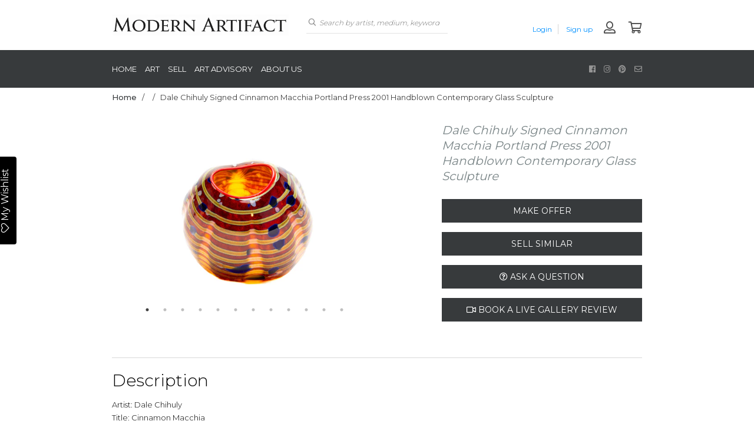

--- FILE ---
content_type: text/html; charset=utf-8
request_url: https://modernartifact.com/products/dale-chihuly-signed-cinnamon-macchia-portland-press-2001-handblown-contemporary-glass-sculpture
body_size: 30465
content:
<!doctype html>
<html lang="en">
  <head>
    <!-- Google Tag Manager -->
    <script defer>(function(w,d,s,l,i){w[l]=w[l]||[];w[l].push({'gtm.start':
    new Date().getTime(),event:'gtm.js'});var f=d.getElementsByTagName(s)[0],
    j=d.createElement(s),dl=l!='dataLayer'?'&l='+l:'';j.async=true;j.src=
    'https://www.googletagmanager.com/gtm.js?id='+i+dl;f.parentNode.insertBefore(j,f);
    })(window,document,'script','dataLayer','GTM-KQV4K959');</script>
    <!-- Google tag (gtag.js) event -->
  <script>
    gtag('event', 'conversion_event_purchase', {
      // <event_parameters>
    });
  </script>
    <!-- End Google Tag Manager -->
    <meta charset="utf-8">
    <meta http-equiv="X-UA-Compatible" content="IE=edge,chrome=1">

    
      <title>
        Dale Chihuly Signed Cinnamon Macchia Portland Press 2001 Handblown Con
        |
        Modern Artifact
      </title>
    

    
      <meta name="description" content="Artist: Dale Chihuly Title: Cinnamon Macchia Medium: Handblown Glass Sculpture Size: 7 1/4&quot; x 6 3/4&quot; x 6 1/2&quot; Inscription: Signed and marked &quot;PP01&quot; on base Year: 2001 Condition: Excellent condition with no flaws Documentation: Gallery certificate of authenticity The American glass sculptor Dale Chihuly is well-known fo">
    

    <!-- Product meta ================================================== -->
    
  
  
  
  <meta property="og:type" content="product">
  <meta property="og:title" content="Dale Chihuly Signed Cinnamon Macchia Portland Press 2001 Handblown Contemporary Glass Sculpture">

  
    <meta property="og:image" content="http://modernartifact.com/cdn/shop/files/dale-chihuly-cinnamon-macchia-detail1_grande.jpg?v=1702151232">
    <meta property="og:image:secure_url" content="https://modernartifact.com/cdn/shop/files/dale-chihuly-cinnamon-macchia-detail1_grande.jpg?v=1702151232">
  
    <meta property="og:image" content="http://modernartifact.com/cdn/shop/files/dale-chihuly-cinnamon-macchia-detail2_grande.jpg?v=1702151232">
    <meta property="og:image:secure_url" content="https://modernartifact.com/cdn/shop/files/dale-chihuly-cinnamon-macchia-detail2_grande.jpg?v=1702151232">
  
    <meta property="og:image" content="http://modernartifact.com/cdn/shop/files/dale-chihuly-cinnamon-macchia-detail3_grande.jpg?v=1702151230">
    <meta property="og:image:secure_url" content="https://modernartifact.com/cdn/shop/files/dale-chihuly-cinnamon-macchia-detail3_grande.jpg?v=1702151230">
  
  
		<meta property="product:availability" content="out of stock">
	
  <meta property="og:price:amount" content="5,750.00">
  <meta property="og:price:currency" content="USD">




  <meta property="og:description" content="Artist: Dale Chihuly Title: Cinnamon Macchia Medium: Handblown Glass Sculpture Size: 7 1/4&quot; x 6 3/4&quot; x 6 1/2&quot; Inscription: Signed and marked &quot;PP01&quot; on base Year: 2001 Condition: Excellent condition with no flaws Documentation: Gallery certificate of authenticity The American glass sculptor Dale Chihuly is well-known fo">


<meta property="og:url" content="https://modernartifact.com/products/dale-chihuly-signed-cinnamon-macchia-portland-press-2001-handblown-contemporary-glass-sculpture">
<meta property="og:site_name" content="Modern Artifact">
    


  

  <meta name="twitter:card" content="product">
  <meta name="twitter:title" content="Dale Chihuly Signed Cinnamon Macchia Portland Press 2001 Handblown Contemporary Glass Sculpture">
  <meta name="twitter:description" content="Artist: Dale Chihuly Title: Cinnamon Macchia Medium: Handblown Glass Sculpture Size: 7 1/4&quot; x 6 3/4&quot; x 6 1/2&quot; Inscription: Signed and marked &quot;PP01&quot; on base Year: 2001 Condition: Excellent condition with no flaws Documentation: Gallery certificate of authenticity The American glass sculptor Dale Chihuly is well-known for his innovative techniques for creating handblown glass sculptures. His glass practice is a departure from traditional symmetrical and perfectly formed vessels. Instead, his works embrace asymmetry and irregular shapes to create unique sculptural forms. Chihuly began his Macchias series in 1981 when he decided to use the three-hundred colors of glass rods available. He used the colors in unexpected and endless combinations, creating a series that embraces a never-ending potential. Chihuly’s Macchias series incorporate one solid color on the inside, a layer of either translucent or opaque white colored glass chips, and">
  <meta name="twitter:image" content="https://modernartifact.com/cdn/shop/files/dale-chihuly-cinnamon-macchia-detail1_medium.jpg?v=1702151232">
  <meta name="twitter:image:width" content="240">
  <meta name="twitter:image:height" content="240">
  <meta name="twitter:label1" content="Price">
  <meta name="twitter:data1" content="$5,750.00 USD">
  
  <meta name="twitter:label2" content="Brand">
  <meta name="twitter:data2" content="Artist - Dale Chihuly">
  


    <!-- Helpers ================================================== -->
    <link rel="canonical" href="https://modernartifact.com/products/dale-chihuly-signed-cinnamon-macchia-portland-press-2001-handblown-contemporary-glass-sculpture">
    <meta name="viewport" content="width=device-width,initial-scale=1">

    <meta name="google-site-verification" content="ai7oH9N3ugvsPfIPnVknyLQVlwgCvjLpKu1OXntnEwo">

    <!-- Favicon -->
    <link rel="shortcut icon" href="//modernartifact.com/cdn/shop/t/13/assets/favicon.png?v=20151380462842757931767198707" type="image/x-icon">

    <script>window.performance && window.performance.mark && window.performance.mark('shopify.content_for_header.start');</script><meta name="google-site-verification" content="vMfGjCVzeTRMWqnv7GyWf0mHXyolLg5lgB9IlbyHQcc">
<meta name="google-site-verification" content="vMfGjCVzeTRMWqnv7GyWf0mHXyolLg5lgB9IlbyHQcc">
<meta id="shopify-digital-wallet" name="shopify-digital-wallet" content="/14149028/digital_wallets/dialog">
<meta name="shopify-checkout-api-token" content="f1ff0ef7ab5a0a020dffda25d29ab5ff">
<meta id="in-context-paypal-metadata" data-shop-id="14149028" data-venmo-supported="false" data-environment="production" data-locale="en_US" data-paypal-v4="true" data-currency="USD">
<link rel="alternate" type="application/json+oembed" href="https://modernartifact.com/products/dale-chihuly-signed-cinnamon-macchia-portland-press-2001-handblown-contemporary-glass-sculpture.oembed">
<script async="async" src="/checkouts/internal/preloads.js?locale=en-US"></script>
<link rel="preconnect" href="https://shop.app" crossorigin="anonymous">
<script async="async" src="https://shop.app/checkouts/internal/preloads.js?locale=en-US&shop_id=14149028" crossorigin="anonymous"></script>
<script id="apple-pay-shop-capabilities" type="application/json">{"shopId":14149028,"countryCode":"US","currencyCode":"USD","merchantCapabilities":["supports3DS"],"merchantId":"gid:\/\/shopify\/Shop\/14149028","merchantName":"Modern Artifact","requiredBillingContactFields":["postalAddress","email","phone"],"requiredShippingContactFields":["postalAddress","email","phone"],"shippingType":"shipping","supportedNetworks":["visa","masterCard","amex","discover","elo","jcb"],"total":{"type":"pending","label":"Modern Artifact","amount":"1.00"},"shopifyPaymentsEnabled":true,"supportsSubscriptions":true}</script>
<script id="shopify-features" type="application/json">{"accessToken":"f1ff0ef7ab5a0a020dffda25d29ab5ff","betas":["rich-media-storefront-analytics"],"domain":"modernartifact.com","predictiveSearch":true,"shopId":14149028,"locale":"en"}</script>
<script>var Shopify = Shopify || {};
Shopify.shop = "modernartifact.myshopify.com";
Shopify.locale = "en";
Shopify.currency = {"active":"USD","rate":"1.0"};
Shopify.country = "US";
Shopify.theme = {"name":"shopify\/master","id":149095088282,"schema_name":null,"schema_version":null,"theme_store_id":null,"role":"main"};
Shopify.theme.handle = "null";
Shopify.theme.style = {"id":null,"handle":null};
Shopify.cdnHost = "modernartifact.com/cdn";
Shopify.routes = Shopify.routes || {};
Shopify.routes.root = "/";</script>
<script type="module">!function(o){(o.Shopify=o.Shopify||{}).modules=!0}(window);</script>
<script>!function(o){function n(){var o=[];function n(){o.push(Array.prototype.slice.apply(arguments))}return n.q=o,n}var t=o.Shopify=o.Shopify||{};t.loadFeatures=n(),t.autoloadFeatures=n()}(window);</script>
<script>
  window.ShopifyPay = window.ShopifyPay || {};
  window.ShopifyPay.apiHost = "shop.app\/pay";
  window.ShopifyPay.redirectState = null;
</script>
<script id="shop-js-analytics" type="application/json">{"pageType":"product"}</script>
<script defer="defer" async type="module" src="//modernartifact.com/cdn/shopifycloud/shop-js/modules/v2/client.init-shop-cart-sync_WVOgQShq.en.esm.js"></script>
<script defer="defer" async type="module" src="//modernartifact.com/cdn/shopifycloud/shop-js/modules/v2/chunk.common_C_13GLB1.esm.js"></script>
<script defer="defer" async type="module" src="//modernartifact.com/cdn/shopifycloud/shop-js/modules/v2/chunk.modal_CLfMGd0m.esm.js"></script>
<script type="module">
  await import("//modernartifact.com/cdn/shopifycloud/shop-js/modules/v2/client.init-shop-cart-sync_WVOgQShq.en.esm.js");
await import("//modernartifact.com/cdn/shopifycloud/shop-js/modules/v2/chunk.common_C_13GLB1.esm.js");
await import("//modernartifact.com/cdn/shopifycloud/shop-js/modules/v2/chunk.modal_CLfMGd0m.esm.js");

  window.Shopify.SignInWithShop?.initShopCartSync?.({"fedCMEnabled":true,"windoidEnabled":true});

</script>
<script>
  window.Shopify = window.Shopify || {};
  if (!window.Shopify.featureAssets) window.Shopify.featureAssets = {};
  window.Shopify.featureAssets['shop-js'] = {"shop-cart-sync":["modules/v2/client.shop-cart-sync_DuR37GeY.en.esm.js","modules/v2/chunk.common_C_13GLB1.esm.js","modules/v2/chunk.modal_CLfMGd0m.esm.js"],"init-fed-cm":["modules/v2/client.init-fed-cm_BucUoe6W.en.esm.js","modules/v2/chunk.common_C_13GLB1.esm.js","modules/v2/chunk.modal_CLfMGd0m.esm.js"],"shop-toast-manager":["modules/v2/client.shop-toast-manager_B0JfrpKj.en.esm.js","modules/v2/chunk.common_C_13GLB1.esm.js","modules/v2/chunk.modal_CLfMGd0m.esm.js"],"init-shop-cart-sync":["modules/v2/client.init-shop-cart-sync_WVOgQShq.en.esm.js","modules/v2/chunk.common_C_13GLB1.esm.js","modules/v2/chunk.modal_CLfMGd0m.esm.js"],"shop-button":["modules/v2/client.shop-button_B_U3bv27.en.esm.js","modules/v2/chunk.common_C_13GLB1.esm.js","modules/v2/chunk.modal_CLfMGd0m.esm.js"],"init-windoid":["modules/v2/client.init-windoid_DuP9q_di.en.esm.js","modules/v2/chunk.common_C_13GLB1.esm.js","modules/v2/chunk.modal_CLfMGd0m.esm.js"],"shop-cash-offers":["modules/v2/client.shop-cash-offers_BmULhtno.en.esm.js","modules/v2/chunk.common_C_13GLB1.esm.js","modules/v2/chunk.modal_CLfMGd0m.esm.js"],"pay-button":["modules/v2/client.pay-button_CrPSEbOK.en.esm.js","modules/v2/chunk.common_C_13GLB1.esm.js","modules/v2/chunk.modal_CLfMGd0m.esm.js"],"init-customer-accounts":["modules/v2/client.init-customer-accounts_jNk9cPYQ.en.esm.js","modules/v2/client.shop-login-button_DJ5ldayH.en.esm.js","modules/v2/chunk.common_C_13GLB1.esm.js","modules/v2/chunk.modal_CLfMGd0m.esm.js"],"avatar":["modules/v2/client.avatar_BTnouDA3.en.esm.js"],"checkout-modal":["modules/v2/client.checkout-modal_pBPyh9w8.en.esm.js","modules/v2/chunk.common_C_13GLB1.esm.js","modules/v2/chunk.modal_CLfMGd0m.esm.js"],"init-shop-for-new-customer-accounts":["modules/v2/client.init-shop-for-new-customer-accounts_BUoCy7a5.en.esm.js","modules/v2/client.shop-login-button_DJ5ldayH.en.esm.js","modules/v2/chunk.common_C_13GLB1.esm.js","modules/v2/chunk.modal_CLfMGd0m.esm.js"],"init-customer-accounts-sign-up":["modules/v2/client.init-customer-accounts-sign-up_CnczCz9H.en.esm.js","modules/v2/client.shop-login-button_DJ5ldayH.en.esm.js","modules/v2/chunk.common_C_13GLB1.esm.js","modules/v2/chunk.modal_CLfMGd0m.esm.js"],"init-shop-email-lookup-coordinator":["modules/v2/client.init-shop-email-lookup-coordinator_CzjY5t9o.en.esm.js","modules/v2/chunk.common_C_13GLB1.esm.js","modules/v2/chunk.modal_CLfMGd0m.esm.js"],"shop-follow-button":["modules/v2/client.shop-follow-button_CsYC63q7.en.esm.js","modules/v2/chunk.common_C_13GLB1.esm.js","modules/v2/chunk.modal_CLfMGd0m.esm.js"],"shop-login-button":["modules/v2/client.shop-login-button_DJ5ldayH.en.esm.js","modules/v2/chunk.common_C_13GLB1.esm.js","modules/v2/chunk.modal_CLfMGd0m.esm.js"],"shop-login":["modules/v2/client.shop-login_B9ccPdmx.en.esm.js","modules/v2/chunk.common_C_13GLB1.esm.js","modules/v2/chunk.modal_CLfMGd0m.esm.js"],"lead-capture":["modules/v2/client.lead-capture_D0K_KgYb.en.esm.js","modules/v2/chunk.common_C_13GLB1.esm.js","modules/v2/chunk.modal_CLfMGd0m.esm.js"],"payment-terms":["modules/v2/client.payment-terms_BWmiNN46.en.esm.js","modules/v2/chunk.common_C_13GLB1.esm.js","modules/v2/chunk.modal_CLfMGd0m.esm.js"]};
</script>
<script>(function() {
  var isLoaded = false;
  function asyncLoad() {
    if (isLoaded) return;
    isLoaded = true;
    var urls = ["https:\/\/assets.smartwishlist.webmarked.net\/static\/v6\/smartwishlist2.js?shop=modernartifact.myshopify.com","\/\/shopify.privy.com\/widget.js?shop=modernartifact.myshopify.com"];
    for (var i = 0; i < urls.length; i++) {
      var s = document.createElement('script');
      s.type = 'text/javascript';
      s.async = true;
      s.src = urls[i];
      var x = document.getElementsByTagName('script')[0];
      x.parentNode.insertBefore(s, x);
    }
  };
  if(window.attachEvent) {
    window.attachEvent('onload', asyncLoad);
  } else {
    window.addEventListener('load', asyncLoad, false);
  }
})();</script>
<script id="__st">var __st={"a":14149028,"offset":-21600,"reqid":"d28cb425-5a38-4569-a3e1-99818880d5df-1769708065","pageurl":"modernartifact.com\/products\/dale-chihuly-signed-cinnamon-macchia-portland-press-2001-handblown-contemporary-glass-sculpture","u":"702e7380dcf1","p":"product","rtyp":"product","rid":8005919506586};</script>
<script>window.ShopifyPaypalV4VisibilityTracking = true;</script>
<script id="captcha-bootstrap">!function(){'use strict';const t='contact',e='account',n='new_comment',o=[[t,t],['blogs',n],['comments',n],[t,'customer']],c=[[e,'customer_login'],[e,'guest_login'],[e,'recover_customer_password'],[e,'create_customer']],r=t=>t.map((([t,e])=>`form[action*='/${t}']:not([data-nocaptcha='true']) input[name='form_type'][value='${e}']`)).join(','),a=t=>()=>t?[...document.querySelectorAll(t)].map((t=>t.form)):[];function s(){const t=[...o],e=r(t);return a(e)}const i='password',u='form_key',d=['recaptcha-v3-token','g-recaptcha-response','h-captcha-response',i],f=()=>{try{return window.sessionStorage}catch{return}},m='__shopify_v',_=t=>t.elements[u];function p(t,e,n=!1){try{const o=window.sessionStorage,c=JSON.parse(o.getItem(e)),{data:r}=function(t){const{data:e,action:n}=t;return t[m]||n?{data:e,action:n}:{data:t,action:n}}(c);for(const[e,n]of Object.entries(r))t.elements[e]&&(t.elements[e].value=n);n&&o.removeItem(e)}catch(o){console.error('form repopulation failed',{error:o})}}const l='form_type',E='cptcha';function T(t){t.dataset[E]=!0}const w=window,h=w.document,L='Shopify',v='ce_forms',y='captcha';let A=!1;((t,e)=>{const n=(g='f06e6c50-85a8-45c8-87d0-21a2b65856fe',I='https://cdn.shopify.com/shopifycloud/storefront-forms-hcaptcha/ce_storefront_forms_captcha_hcaptcha.v1.5.2.iife.js',D={infoText:'Protected by hCaptcha',privacyText:'Privacy',termsText:'Terms'},(t,e,n)=>{const o=w[L][v],c=o.bindForm;if(c)return c(t,g,e,D).then(n);var r;o.q.push([[t,g,e,D],n]),r=I,A||(h.body.append(Object.assign(h.createElement('script'),{id:'captcha-provider',async:!0,src:r})),A=!0)});var g,I,D;w[L]=w[L]||{},w[L][v]=w[L][v]||{},w[L][v].q=[],w[L][y]=w[L][y]||{},w[L][y].protect=function(t,e){n(t,void 0,e),T(t)},Object.freeze(w[L][y]),function(t,e,n,w,h,L){const[v,y,A,g]=function(t,e,n){const i=e?o:[],u=t?c:[],d=[...i,...u],f=r(d),m=r(i),_=r(d.filter((([t,e])=>n.includes(e))));return[a(f),a(m),a(_),s()]}(w,h,L),I=t=>{const e=t.target;return e instanceof HTMLFormElement?e:e&&e.form},D=t=>v().includes(t);t.addEventListener('submit',(t=>{const e=I(t);if(!e)return;const n=D(e)&&!e.dataset.hcaptchaBound&&!e.dataset.recaptchaBound,o=_(e),c=g().includes(e)&&(!o||!o.value);(n||c)&&t.preventDefault(),c&&!n&&(function(t){try{if(!f())return;!function(t){const e=f();if(!e)return;const n=_(t);if(!n)return;const o=n.value;o&&e.removeItem(o)}(t);const e=Array.from(Array(32),(()=>Math.random().toString(36)[2])).join('');!function(t,e){_(t)||t.append(Object.assign(document.createElement('input'),{type:'hidden',name:u})),t.elements[u].value=e}(t,e),function(t,e){const n=f();if(!n)return;const o=[...t.querySelectorAll(`input[type='${i}']`)].map((({name:t})=>t)),c=[...d,...o],r={};for(const[a,s]of new FormData(t).entries())c.includes(a)||(r[a]=s);n.setItem(e,JSON.stringify({[m]:1,action:t.action,data:r}))}(t,e)}catch(e){console.error('failed to persist form',e)}}(e),e.submit())}));const S=(t,e)=>{t&&!t.dataset[E]&&(n(t,e.some((e=>e===t))),T(t))};for(const o of['focusin','change'])t.addEventListener(o,(t=>{const e=I(t);D(e)&&S(e,y())}));const B=e.get('form_key'),M=e.get(l),P=B&&M;t.addEventListener('DOMContentLoaded',(()=>{const t=y();if(P)for(const e of t)e.elements[l].value===M&&p(e,B);[...new Set([...A(),...v().filter((t=>'true'===t.dataset.shopifyCaptcha))])].forEach((e=>S(e,t)))}))}(h,new URLSearchParams(w.location.search),n,t,e,['guest_login'])})(!0,!0)}();</script>
<script integrity="sha256-4kQ18oKyAcykRKYeNunJcIwy7WH5gtpwJnB7kiuLZ1E=" data-source-attribution="shopify.loadfeatures" defer="defer" src="//modernartifact.com/cdn/shopifycloud/storefront/assets/storefront/load_feature-a0a9edcb.js" crossorigin="anonymous"></script>
<script crossorigin="anonymous" defer="defer" src="//modernartifact.com/cdn/shopifycloud/storefront/assets/shopify_pay/storefront-65b4c6d7.js?v=20250812"></script>
<script data-source-attribution="shopify.dynamic_checkout.dynamic.init">var Shopify=Shopify||{};Shopify.PaymentButton=Shopify.PaymentButton||{isStorefrontPortableWallets:!0,init:function(){window.Shopify.PaymentButton.init=function(){};var t=document.createElement("script");t.src="https://modernartifact.com/cdn/shopifycloud/portable-wallets/latest/portable-wallets.en.js",t.type="module",document.head.appendChild(t)}};
</script>
<script data-source-attribution="shopify.dynamic_checkout.buyer_consent">
  function portableWalletsHideBuyerConsent(e){var t=document.getElementById("shopify-buyer-consent"),n=document.getElementById("shopify-subscription-policy-button");t&&n&&(t.classList.add("hidden"),t.setAttribute("aria-hidden","true"),n.removeEventListener("click",e))}function portableWalletsShowBuyerConsent(e){var t=document.getElementById("shopify-buyer-consent"),n=document.getElementById("shopify-subscription-policy-button");t&&n&&(t.classList.remove("hidden"),t.removeAttribute("aria-hidden"),n.addEventListener("click",e))}window.Shopify?.PaymentButton&&(window.Shopify.PaymentButton.hideBuyerConsent=portableWalletsHideBuyerConsent,window.Shopify.PaymentButton.showBuyerConsent=portableWalletsShowBuyerConsent);
</script>
<script data-source-attribution="shopify.dynamic_checkout.cart.bootstrap">document.addEventListener("DOMContentLoaded",(function(){function t(){return document.querySelector("shopify-accelerated-checkout-cart, shopify-accelerated-checkout")}if(t())Shopify.PaymentButton.init();else{new MutationObserver((function(e,n){t()&&(Shopify.PaymentButton.init(),n.disconnect())})).observe(document.body,{childList:!0,subtree:!0})}}));
</script>
<link id="shopify-accelerated-checkout-styles" rel="stylesheet" media="screen" href="https://modernartifact.com/cdn/shopifycloud/portable-wallets/latest/accelerated-checkout-backwards-compat.css" crossorigin="anonymous">
<style id="shopify-accelerated-checkout-cart">
        #shopify-buyer-consent {
  margin-top: 1em;
  display: inline-block;
  width: 100%;
}

#shopify-buyer-consent.hidden {
  display: none;
}

#shopify-subscription-policy-button {
  background: none;
  border: none;
  padding: 0;
  text-decoration: underline;
  font-size: inherit;
  cursor: pointer;
}

#shopify-subscription-policy-button::before {
  box-shadow: none;
}

      </style>

<script>window.performance && window.performance.mark && window.performance.mark('shopify.content_for_header.end');</script>

    <link rel="canonical" href="https://modernartifact.com/products/dale-chihuly-signed-cinnamon-macchia-portland-press-2001-handblown-contemporary-glass-sculpture">

    <link rel="stylesheet" href="https://cdnjs.cloudflare.com/ajax/libs/slick-carousel/1.9.0/slick-theme.min.css">
    <link rel="stylesheet" href="https://cdnjs.cloudflare.com/ajax/libs/slick-carousel/1.9.0/slick.min.css">

    <link
      rel="stylesheet"
      href="https://pro.fontawesome.com/releases/v5.5.0/css/all.css"
      integrity="sha384-j8y0ITrvFafF4EkV1mPW0BKm6dp3c+J9Fky22Man50Ofxo2wNe5pT1oZejDH9/Dt"
      crossorigin="anonymous"
    >

    <link href="//modernartifact.com/cdn/shop/t/13/assets/style.scss?v=148158748692039987461767198708" rel="stylesheet" type="text/css" media="all" />

    <link href="//modernartifact.com/cdn/shop/t/13/assets/theme.css?v=120424778275539622271769453116" rel="stylesheet" type="text/css" media="all" />

    

    <link href="https://fonts.googleapis.com/css?family=Cardo:400,400i|Montserrat:300,400,500,600" rel="stylesheet">
    <script src="https://code.jquery.com/jquery-3.3.1.min.js"></script>
    <script src="//modernartifact.com/cdn/shop/t/13/assets/jquery.device.js?v=76849829634874410851767198709" type="text/javascript"></script>
    <script src="https://cdnjs.cloudflare.com/ajax/libs/slick-carousel/1.9.0/slick.min.js"></script>
    <script src="//modernartifact.com/cdn/shop/t/13/assets/jquery-cookie.min.js?v=175039685989607603131767198708" type="text/javascript"></script>
    <!-- Global site tag (gtag.js) - Google Ads: 953427155 -->
    <script async src="https://www.googletagmanager.com/gtag/js?id=AW-953427155"></script>
    <script>
      window.dataLayer = window.dataLayer || []; function gtag(){dataLayer.push(arguments);} gtag('js', new Date()); gtag('config', 'AW-953427155');
    </script>
  <!-- BEGIN app block: shopify://apps/hulk-form-builder/blocks/app-embed/b6b8dd14-356b-4725-a4ed-77232212b3c3 --><!-- BEGIN app snippet: hulkapps-formbuilder-theme-ext --><script type="text/javascript">
  
  if (typeof window.formbuilder_customer != "object") {
        window.formbuilder_customer = {}
  }

  window.hulkFormBuilder = {
    form_data: {"form_jRn4B50RoKNPm0BRdbNsOA":{"uuid":"jRn4B50RoKNPm0BRdbNsOA","form_name":"Sell to Us","form_data":{"div_back_gradient_1":"#fff","div_back_gradient_2":"#fff","back_color":"#fff","form_title":"","form_submit":"Submit","after_submit":"hideAndmessage","after_submit_msg":"","captcha_enable":"yes","label_style":"blockLabels","input_border_radius":"2","back_type":"color","input_back_color":"#fff","input_back_color_hover":"#fff","back_shadow":"softDarkShadow","label_font_clr":"#333333","input_font_clr":"#333333","button_align":"fullBtn","button_clr":"#fff","button_back_clr":"#333333","button_border_radius":"2","form_width":"70%","form_border_size":"2","form_border_clr":"#000000","form_border_radius":"1","label_font_size":"14","input_font_size":"12","button_font_size":"16","form_padding":"20","input_border_color":"#ccc","input_border_color_hover":"#ccc","btn_border_clr":"#333333","btn_border_size":"1","form_name":"Sell to Us","":",bob@modernartifact.com","form_access_message":"\u003cp\u003ePlease login to access the form\u003cbr\u003eDo not have an account? Create account\u003c\/p\u003e","captcha_honeypot":"no","captcha_align":"center","formElements":[{"type":"text","position":0,"label":"First Name","customClass":"","halfwidth":"yes","Conditions":{},"page_number":1},{"type":"text","position":1,"label":"Last Name","halfwidth":"yes","Conditions":{},"page_number":1},{"type":"email","position":2,"label":"Email","required":"yes","email_confirm":"yes","Conditions":{},"page_number":1},{"type":"select","position":3,"label":"Subject","values":"Product Inquiry\nSelling Your Artwork\nOther","Conditions":{},"elementCost":{},"other_value":"yes","other_value_label":"Other","page_number":1},{"type":"textarea","position":4,"label":"Message","required":"yes","Conditions":{},"page_number":1},{"Conditions":{"SelectedElemenet":"Subject","SelectedElemenetCount":3,"SelectedValues":["Selling Your Artwork"]},"type":"file","position":5,"label":"Choose a File","page_number":1,"imageMultiple":"yes","enable_drag_and_drop":"yes"}]},"is_spam_form":false,"shop_uuid":"RfJyKKMq7bSfgruj8Xi5Jg","shop_timezone":"America\/Chicago","shop_id":72719,"shop_is_after_submit_enabled":true,"shop_shopify_plan":"Basic","shop_shopify_domain":"modernartifact.myshopify.com"},"form_NmrhnuKHTRjUTZYySrFfRA":{"uuid":"NmrhnuKHTRjUTZYySrFfRA","form_name":"Offer Form","form_data":{"div_back_gradient_1":"#fff","div_back_gradient_2":"#fff","back_color":"#fff","form_title":"\u003cp\u003eSubmit an Offer\u003c\/p\u003e\n","form_submit":"Submit","after_submit":"hideAndmessage","after_submit_msg":"\u003cp\u003eOffer submitted. A team member will reach out to you shortly.\u0026nbsp;\u003c\/p\u003e\n","captcha_enable":"no","label_style":"blockLabels","input_border_radius":"2","back_type":"transparent","input_back_color":"#fff","input_back_color_hover":"#fff","back_shadow":"none","label_font_clr":"#333333","input_font_clr":"#333333","button_align":"leftBtn","button_clr":"#fff","button_back_clr":"#333333","button_border_radius":"2","form_width":"600px","form_border_size":"2","form_border_clr":"#c7c7c7","form_border_radius":"1","label_font_size":"14","input_font_size":"12","button_font_size":"16","form_padding":"35","input_border_color":"#ccc","input_border_color_hover":"#ccc","btn_border_clr":"#333333","btn_border_size":"1","form_name":"Offer Form","":"blaine@modernartifact.com","form_access_message":"\u003cp\u003ePlease login to access the form\u003cbr\u003eDo not have an account? Create account\u003c\/p\u003e","formElements":[{"type":"email","position":0,"label":"Email","required":"yes","email_confirm":"yes","Conditions":{},"placeholder":"email@example.com","page_number":1},{"Conditions":{},"type":"text","position":1,"label":"Name","placeholder":"John Doe","required":"yes","page_number":1},{"Conditions":{},"type":"text","position":2,"label":"Offer","placeholder":"$...","page_number":1},{"Conditions":{},"type":"textarea","position":3,"label":"Message","page_number":1}]},"is_spam_form":false,"shop_uuid":"RfJyKKMq7bSfgruj8Xi5Jg","shop_timezone":"America\/Chicago","shop_id":72719,"shop_is_after_submit_enabled":true,"shop_shopify_plan":"Basic","shop_shopify_domain":"modernartifact.myshopify.com"},"form_w5KmFPBbPBxGBeHcmMKdjQ":{"uuid":"w5KmFPBbPBxGBeHcmMKdjQ","form_name":"Book Live Gallery Review","form_data":{"div_back_gradient_1":"#fff","div_back_gradient_2":"#fff","back_color":"#fff","form_title":"\u003cp\u003eBook a Live Gallery Review\u003c\/p\u003e\n","form_submit":"Submit","after_submit":"hideAndmessage","after_submit_msg":"\u003cp\u003eYour gallery review has been booked! A team member will reach out to you shortly.\u003c\/p\u003e\n","captcha_enable":"no","label_style":"blockLabels","input_border_radius":"2","back_type":"transparent","input_back_color":"#fff","input_back_color_hover":"#fff","back_shadow":"none","label_font_clr":"#333333","input_font_clr":"#333333","button_align":"leftBtn","button_clr":"#fff","button_back_clr":"#333333","button_border_radius":"2","form_width":"600px","form_border_size":"2","form_border_clr":"#c7c7c7","form_border_radius":"1","label_font_size":"14","input_font_size":"12","button_font_size":"16","form_padding":"35","input_border_color":"#ccc","input_border_color_hover":"#ccc","btn_border_clr":"#333333","btn_border_size":"1","form_name":"Book Live Gallery Review","":"","form_access_message":"\u003cp\u003ePlease login to access the form\u003cbr\u003eDo not have an account? Create account\u003c\/p\u003e","captcha_honeypot":"no","captcha_align":"center","captcha_version_3_enable":"no","formElements":[{"type":"email","position":0,"label":"Email","required":"yes","email_confirm":"yes","Conditions":{},"page_number":1},{"Conditions":{},"type":"text","position":1,"label":"Name","required":"yes","page_number":1},{"Conditions":{},"type":"newdate","position":2,"label":"Date","disable_future_dates":"no","date_limit":"no","required":"yes","page_number":1},{"Conditions":{},"type":"time","position":3,"label":"Time","required":"yes","page_number":1},{"Conditions":{},"type":"textarea","position":4,"label":"Notes","page_number":1}]},"is_spam_form":false,"shop_uuid":"RfJyKKMq7bSfgruj8Xi5Jg","shop_timezone":"America\/Chicago","shop_id":72719,"shop_is_after_submit_enabled":true,"shop_shopify_plan":"Basic","shop_shopify_domain":"modernartifact.myshopify.com"},"form_WXzDxaOySiGf_HoD_gOwNg":{"uuid":"WXzDxaOySiGf_HoD_gOwNg","form_name":"Cash for Art","form_data":{"div_back_gradient_1":"#fff","div_back_gradient_2":"#fff","back_color":"#fff","form_title":"\u003cp\u003eCash offer\u003c\/p\u003e\n","form_submit":"Submit","after_submit":"hideAndmessage","after_submit_msg":"\u003cp\u003eThanks for your submission! Someone on our team will reach out to you shortly.\u003c\/p\u003e\n","captcha_enable":"yes","label_style":"blockLabels","input_border_radius":"2","back_type":"transparent","input_back_color":"#fff","input_back_color_hover":"#fff","back_shadow":"none","label_font_clr":"#333333","input_font_clr":"#333333","button_align":"centerBtn","button_clr":"#fff","button_back_clr":"#333333","button_border_radius":"2","form_width":"600px","form_border_size":"2","form_border_clr":"#c7c7c7","form_border_radius":"1","label_font_size":"14","input_font_size":"12","button_font_size":"16","form_padding":"35","input_border_color":"#ccc","input_border_color_hover":"#ccc","btn_border_clr":"#333333","btn_border_size":"1","form_name":"Cash for Art","":"blaine@modernartifact.com","form_access_message":"\u003cp\u003ePlease login to access the form\u003cbr\u003eDo not have an account? Create account\u003c\/p\u003e","captcha_honeypot":"no","captcha_version_3_enable":"no","captcha_align":"center","custommessage":{"thank_you":"Thank you! A team member will reach out to you shortly."},"formElements":[{"Conditions":{},"type":"text","position":0,"label":"Full Name","placeholder":"John Doe","page_number":1,"required":"yes"},{"type":"email","position":1,"label":"Email","required":"yes","email_confirm":"yes","Conditions":{},"placeholder":"email@example.com","page_number":1},{"Conditions":{},"type":"phone","position":2,"label":"Phone","placeholder":"(012)-456-7890","page_number":1,"required":"yes"},{"Conditions":{},"type":"image","position":3,"label":"Images of the piece. ","imageMultiple":"yes","enable_drag_and_drop":"yes","page_number":1},{"Conditions":{},"type":"textarea","position":4,"label":"Description","placeholder":"...","page_number":1}]},"is_spam_form":false,"shop_uuid":"RfJyKKMq7bSfgruj8Xi5Jg","shop_timezone":"America\/Chicago","shop_id":72719,"shop_is_after_submit_enabled":true,"shop_shopify_plan":"Basic","shop_shopify_domain":"modernartifact.myshopify.com"},"form__WmZVDexZc5Et1483aP97w":{"uuid":"_WmZVDexZc5Et1483aP97w","form_name":"Contact Us","form_data":{"div_back_gradient_1":"#fff","div_back_gradient_2":"#fff","back_color":"#fff","form_title":"","form_submit":"Submit","after_submit":"hideAndmessage","after_submit_msg":"","captcha_enable":"yes","label_style":"blockLabels","input_border_radius":"2","back_type":"color","input_back_color":"#fff","input_back_color_hover":"#fff","back_shadow":"softDarkShadow","label_font_clr":"#333333","input_font_clr":"#333333","button_align":"fullBtn","button_clr":"#fff","button_back_clr":"#333333","button_border_radius":"2","form_width":"75%","form_border_size":"2","form_border_clr":"#000000","form_border_radius":"1","label_font_size":"14","input_font_size":"12","button_font_size":"16","form_padding":"20","input_border_color":"#ccc","input_border_color_hover":"#ccc","btn_border_clr":"#333333","btn_border_size":"1","form_name":"Contact Us","":",bob@modernartifact.com","form_emails":"support@modernartifact.com,bob@modernartifact.com","admin_email_subject":"New form submission received.","admin_email_message":"Hi [first-name of store owner],\u003cbr\u003eSomeone just submitted a response to your form.\u003cbr\u003ePlease find the details below:","form_access_message":"\u003cp\u003ePlease login to access the form\u003cbr\u003eDo not have an account? Create account\u003c\/p\u003e","notification_email_send":true,"submition_single_email":"no","form_banner_alignment":"left","captcha_honeypot":"no","shopify_customer_create":"no","customer_account_activation_email":"no","record_referrer_url":"yes","pass_referrer_url_on_email":"yes","formElements":[{"type":"text","position":0,"label":"First Name","customClass":"","halfwidth":"yes","Conditions":{},"page_number":1,"required":"yes"},{"type":"text","position":1,"label":"Last Name","halfwidth":"yes","Conditions":{},"page_number":1,"required":"yes"},{"type":"email","position":2,"label":"Email","required":"yes","email_confirm":"yes","Conditions":{},"page_number":1,"halfwidth":"no"},{"Conditions":{},"type":"phone","position":3,"label":"Phone","page_number":1},{"type":"select","position":4,"label":"Subject","values":"Product Inquiry\nSelling Inquiry\nOrder\/Delivery Inquiry\nOther","Conditions":{},"elementCost":{},"page_number":1},{"Conditions":{"SelectedElemenet":"Subject","SelectedElemenetCount":4,"SelectedValue":"Selling Inquiry"},"type":"file","position":5,"label":"Choose a File","imageMultiple":"yes","imagenoMultiple":"5","enable_drag_and_drop":"no","page_number":1,"infoMessage":"Send us images of the piece that you want to sell"},{"type":"textarea","position":6,"label":"Message","required":"yes","Conditions":{},"page_number":1}]},"is_spam_form":false,"shop_uuid":"RfJyKKMq7bSfgruj8Xi5Jg","shop_timezone":"America\/Chicago","shop_id":72719,"shop_is_after_submit_enabled":true,"shop_shopify_plan":"basic","shop_shopify_domain":"modernartifact.myshopify.com","shop_remove_watermark":false,"shop_created_at":"2022-10-19T13:02:31.683-05:00"}},
    shop_data: {"shop_RfJyKKMq7bSfgruj8Xi5Jg":{"shop_uuid":"RfJyKKMq7bSfgruj8Xi5Jg","shop_timezone":"America\/Chicago","shop_id":72719,"shop_is_after_submit_enabled":true,"shop_shopify_plan":"Basic","shop_shopify_domain":"modernartifact.myshopify.com","shop_created_at":"2022-10-19T13:02:31.683-05:00","is_skip_metafield":false,"shop_deleted":false,"shop_disabled":false}},
    settings_data: {"shop_settings":{"shop_customise_msgs":[],"default_customise_msgs":{"is_required":"is required","thank_you":"Thank you! The form was submitted successfully.","processing":"Processing...","valid_data":"Please provide valid data","valid_email":"Provide valid email format","valid_tags":"HTML Tags are not allowed","valid_phone":"Provide valid phone number","valid_captcha":"Please provide valid captcha response","valid_url":"Provide valid URL","only_number_alloud":"Provide valid number in","number_less":"must be less than","number_more":"must be more than","image_must_less":"Image must be less than 20MB","image_number":"Images allowed","image_extension":"Invalid extension! Please provide image file","error_image_upload":"Error in image upload. Please try again.","error_file_upload":"Error in file upload. Please try again.","your_response":"Your response","error_form_submit":"Error occur.Please try again after sometime.","email_submitted":"Form with this email is already submitted","invalid_email_by_zerobounce":"The email address you entered appears to be invalid. Please check it and try again.","download_file":"Download file","card_details_invalid":"Your card details are invalid","card_details":"Card details","please_enter_card_details":"Please enter card details","card_number":"Card number","exp_mm":"Exp MM","exp_yy":"Exp YY","crd_cvc":"CVV","payment_value":"Payment amount","please_enter_payment_amount":"Please enter payment amount","address1":"Address line 1","address2":"Address line 2","city":"City","province":"Province","zipcode":"Zip code","country":"Country","blocked_domain":"This form does not accept addresses from","file_must_less":"File must be less than 20MB","file_extension":"Invalid extension! Please provide file","only_file_number_alloud":"files allowed","previous":"Previous","next":"Next","must_have_a_input":"Please enter at least one field.","please_enter_required_data":"Please enter required data","atleast_one_special_char":"Include at least one special character","atleast_one_lowercase_char":"Include at least one lowercase character","atleast_one_uppercase_char":"Include at least one uppercase character","atleast_one_number":"Include at least one number","must_have_8_chars":"Must have 8 characters long","be_between_8_and_12_chars":"Be between 8 and 12 characters long","please_select":"Please Select","phone_submitted":"Form with this phone number is already submitted","user_res_parse_error":"Error while submitting the form","valid_same_values":"values must be same","product_choice_clear_selection":"Clear Selection","picture_choice_clear_selection":"Clear Selection","remove_all_for_file_image_upload":"Remove All","invalid_file_type_for_image_upload":"You can't upload files of this type.","invalid_file_type_for_signature_upload":"You can't upload files of this type.","max_files_exceeded_for_file_upload":"You can not upload any more files.","max_files_exceeded_for_image_upload":"You can not upload any more files.","file_already_exist":"File already uploaded","max_limit_exceed":"You have added the maximum number of text fields.","cancel_upload_for_file_upload":"Cancel upload","cancel_upload_for_image_upload":"Cancel upload","cancel_upload_for_signature_upload":"Cancel upload"},"shop_blocked_domains":[]}},
    features_data: {"shop_plan_features":{"shop_plan_features":["unlimited-forms","full-design-customization","export-form-submissions","multiple-recipients-for-form-submissions","multiple-admin-notifications","enable-captcha","unlimited-file-uploads","save-submitted-form-data","set-auto-response-message","conditional-logic","form-banner","save-as-draft-facility","include-user-response-in-admin-email","disable-form-submission","mail-platform-integration","stripe-payment-integration","pre-built-templates","create-customer-account-on-shopify","google-analytics-3-by-tracking-id","facebook-pixel-id","bing-uet-pixel-id","advanced-js","advanced-css","api-available","customize-form-message","hidden-field","restrict-from-submissions-per-one-user","utm-tracking","ratings","privacy-notices","heading","paragraph","shopify-flow-trigger","domain-setup","block-domain","address","html-code","form-schedule","after-submit-script","customize-form-scrolling","on-form-submission-record-the-referrer-url","password","duplicate-the-forms","include-user-response-in-auto-responder-email","elements-add-ons","admin-and-auto-responder-email-with-tokens","email-export","premium-support","google-analytics-4-by-measurement-id","google-ads-for-tracking-conversion","validation-field","file-upload","load_form_as_popup","advanced_conditional_logic"]}},
    shop: null,
    shop_id: null,
    plan_features: null,
    validateDoubleQuotes: false,
    assets: {
      extraFunctions: "https://cdn.shopify.com/extensions/019bb5ee-ec40-7527-955d-c1b8751eb060/form-builder-by-hulkapps-50/assets/extra-functions.js",
      extraStyles: "https://cdn.shopify.com/extensions/019bb5ee-ec40-7527-955d-c1b8751eb060/form-builder-by-hulkapps-50/assets/extra-styles.css",
      bootstrapStyles: "https://cdn.shopify.com/extensions/019bb5ee-ec40-7527-955d-c1b8751eb060/form-builder-by-hulkapps-50/assets/theme-app-extension-bootstrap.css"
    },
    translations: {
      htmlTagNotAllowed: "HTML Tags are not allowed",
      sqlQueryNotAllowed: "SQL Queries are not allowed",
      doubleQuoteNotAllowed: "Double quotes are not allowed",
      vorwerkHttpWwwNotAllowed: "The words \u0026#39;http\u0026#39; and \u0026#39;www\u0026#39; are not allowed. Please remove them and try again.",
      maxTextFieldsReached: "You have added the maximum number of text fields.",
      avoidNegativeWords: "Avoid negative words: Don\u0026#39;t use negative words in your contact message.",
      customDesignOnly: "This form is for custom designs requests. For general inquiries please contact our team at info@stagheaddesigns.com",
      zerobounceApiErrorMsg: "We couldn\u0026#39;t verify your email due to a technical issue. Please try again later.",
    }

  }

  

  window.FbThemeAppExtSettingsHash = {}
  
</script><!-- END app snippet --><!-- END app block --><script src="https://cdn.shopify.com/extensions/019bb5ee-ec40-7527-955d-c1b8751eb060/form-builder-by-hulkapps-50/assets/form-builder-script.js" type="text/javascript" defer="defer"></script>
<link href="https://monorail-edge.shopifysvc.com" rel="dns-prefetch">
<script>(function(){if ("sendBeacon" in navigator && "performance" in window) {try {var session_token_from_headers = performance.getEntriesByType('navigation')[0].serverTiming.find(x => x.name == '_s').description;} catch {var session_token_from_headers = undefined;}var session_cookie_matches = document.cookie.match(/_shopify_s=([^;]*)/);var session_token_from_cookie = session_cookie_matches && session_cookie_matches.length === 2 ? session_cookie_matches[1] : "";var session_token = session_token_from_headers || session_token_from_cookie || "";function handle_abandonment_event(e) {var entries = performance.getEntries().filter(function(entry) {return /monorail-edge.shopifysvc.com/.test(entry.name);});if (!window.abandonment_tracked && entries.length === 0) {window.abandonment_tracked = true;var currentMs = Date.now();var navigation_start = performance.timing.navigationStart;var payload = {shop_id: 14149028,url: window.location.href,navigation_start,duration: currentMs - navigation_start,session_token,page_type: "product"};window.navigator.sendBeacon("https://monorail-edge.shopifysvc.com/v1/produce", JSON.stringify({schema_id: "online_store_buyer_site_abandonment/1.1",payload: payload,metadata: {event_created_at_ms: currentMs,event_sent_at_ms: currentMs}}));}}window.addEventListener('pagehide', handle_abandonment_event);}}());</script>
<script id="web-pixels-manager-setup">(function e(e,d,r,n,o){if(void 0===o&&(o={}),!Boolean(null===(a=null===(i=window.Shopify)||void 0===i?void 0:i.analytics)||void 0===a?void 0:a.replayQueue)){var i,a;window.Shopify=window.Shopify||{};var t=window.Shopify;t.analytics=t.analytics||{};var s=t.analytics;s.replayQueue=[],s.publish=function(e,d,r){return s.replayQueue.push([e,d,r]),!0};try{self.performance.mark("wpm:start")}catch(e){}var l=function(){var e={modern:/Edge?\/(1{2}[4-9]|1[2-9]\d|[2-9]\d{2}|\d{4,})\.\d+(\.\d+|)|Firefox\/(1{2}[4-9]|1[2-9]\d|[2-9]\d{2}|\d{4,})\.\d+(\.\d+|)|Chrom(ium|e)\/(9{2}|\d{3,})\.\d+(\.\d+|)|(Maci|X1{2}).+ Version\/(15\.\d+|(1[6-9]|[2-9]\d|\d{3,})\.\d+)([,.]\d+|)( \(\w+\)|)( Mobile\/\w+|) Safari\/|Chrome.+OPR\/(9{2}|\d{3,})\.\d+\.\d+|(CPU[ +]OS|iPhone[ +]OS|CPU[ +]iPhone|CPU IPhone OS|CPU iPad OS)[ +]+(15[._]\d+|(1[6-9]|[2-9]\d|\d{3,})[._]\d+)([._]\d+|)|Android:?[ /-](13[3-9]|1[4-9]\d|[2-9]\d{2}|\d{4,})(\.\d+|)(\.\d+|)|Android.+Firefox\/(13[5-9]|1[4-9]\d|[2-9]\d{2}|\d{4,})\.\d+(\.\d+|)|Android.+Chrom(ium|e)\/(13[3-9]|1[4-9]\d|[2-9]\d{2}|\d{4,})\.\d+(\.\d+|)|SamsungBrowser\/([2-9]\d|\d{3,})\.\d+/,legacy:/Edge?\/(1[6-9]|[2-9]\d|\d{3,})\.\d+(\.\d+|)|Firefox\/(5[4-9]|[6-9]\d|\d{3,})\.\d+(\.\d+|)|Chrom(ium|e)\/(5[1-9]|[6-9]\d|\d{3,})\.\d+(\.\d+|)([\d.]+$|.*Safari\/(?![\d.]+ Edge\/[\d.]+$))|(Maci|X1{2}).+ Version\/(10\.\d+|(1[1-9]|[2-9]\d|\d{3,})\.\d+)([,.]\d+|)( \(\w+\)|)( Mobile\/\w+|) Safari\/|Chrome.+OPR\/(3[89]|[4-9]\d|\d{3,})\.\d+\.\d+|(CPU[ +]OS|iPhone[ +]OS|CPU[ +]iPhone|CPU IPhone OS|CPU iPad OS)[ +]+(10[._]\d+|(1[1-9]|[2-9]\d|\d{3,})[._]\d+)([._]\d+|)|Android:?[ /-](13[3-9]|1[4-9]\d|[2-9]\d{2}|\d{4,})(\.\d+|)(\.\d+|)|Mobile Safari.+OPR\/([89]\d|\d{3,})\.\d+\.\d+|Android.+Firefox\/(13[5-9]|1[4-9]\d|[2-9]\d{2}|\d{4,})\.\d+(\.\d+|)|Android.+Chrom(ium|e)\/(13[3-9]|1[4-9]\d|[2-9]\d{2}|\d{4,})\.\d+(\.\d+|)|Android.+(UC? ?Browser|UCWEB|U3)[ /]?(15\.([5-9]|\d{2,})|(1[6-9]|[2-9]\d|\d{3,})\.\d+)\.\d+|SamsungBrowser\/(5\.\d+|([6-9]|\d{2,})\.\d+)|Android.+MQ{2}Browser\/(14(\.(9|\d{2,})|)|(1[5-9]|[2-9]\d|\d{3,})(\.\d+|))(\.\d+|)|K[Aa][Ii]OS\/(3\.\d+|([4-9]|\d{2,})\.\d+)(\.\d+|)/},d=e.modern,r=e.legacy,n=navigator.userAgent;return n.match(d)?"modern":n.match(r)?"legacy":"unknown"}(),u="modern"===l?"modern":"legacy",c=(null!=n?n:{modern:"",legacy:""})[u],f=function(e){return[e.baseUrl,"/wpm","/b",e.hashVersion,"modern"===e.buildTarget?"m":"l",".js"].join("")}({baseUrl:d,hashVersion:r,buildTarget:u}),m=function(e){var d=e.version,r=e.bundleTarget,n=e.surface,o=e.pageUrl,i=e.monorailEndpoint;return{emit:function(e){var a=e.status,t=e.errorMsg,s=(new Date).getTime(),l=JSON.stringify({metadata:{event_sent_at_ms:s},events:[{schema_id:"web_pixels_manager_load/3.1",payload:{version:d,bundle_target:r,page_url:o,status:a,surface:n,error_msg:t},metadata:{event_created_at_ms:s}}]});if(!i)return console&&console.warn&&console.warn("[Web Pixels Manager] No Monorail endpoint provided, skipping logging."),!1;try{return self.navigator.sendBeacon.bind(self.navigator)(i,l)}catch(e){}var u=new XMLHttpRequest;try{return u.open("POST",i,!0),u.setRequestHeader("Content-Type","text/plain"),u.send(l),!0}catch(e){return console&&console.warn&&console.warn("[Web Pixels Manager] Got an unhandled error while logging to Monorail."),!1}}}}({version:r,bundleTarget:l,surface:e.surface,pageUrl:self.location.href,monorailEndpoint:e.monorailEndpoint});try{o.browserTarget=l,function(e){var d=e.src,r=e.async,n=void 0===r||r,o=e.onload,i=e.onerror,a=e.sri,t=e.scriptDataAttributes,s=void 0===t?{}:t,l=document.createElement("script"),u=document.querySelector("head"),c=document.querySelector("body");if(l.async=n,l.src=d,a&&(l.integrity=a,l.crossOrigin="anonymous"),s)for(var f in s)if(Object.prototype.hasOwnProperty.call(s,f))try{l.dataset[f]=s[f]}catch(e){}if(o&&l.addEventListener("load",o),i&&l.addEventListener("error",i),u)u.appendChild(l);else{if(!c)throw new Error("Did not find a head or body element to append the script");c.appendChild(l)}}({src:f,async:!0,onload:function(){if(!function(){var e,d;return Boolean(null===(d=null===(e=window.Shopify)||void 0===e?void 0:e.analytics)||void 0===d?void 0:d.initialized)}()){var d=window.webPixelsManager.init(e)||void 0;if(d){var r=window.Shopify.analytics;r.replayQueue.forEach((function(e){var r=e[0],n=e[1],o=e[2];d.publishCustomEvent(r,n,o)})),r.replayQueue=[],r.publish=d.publishCustomEvent,r.visitor=d.visitor,r.initialized=!0}}},onerror:function(){return m.emit({status:"failed",errorMsg:"".concat(f," has failed to load")})},sri:function(e){var d=/^sha384-[A-Za-z0-9+/=]+$/;return"string"==typeof e&&d.test(e)}(c)?c:"",scriptDataAttributes:o}),m.emit({status:"loading"})}catch(e){m.emit({status:"failed",errorMsg:(null==e?void 0:e.message)||"Unknown error"})}}})({shopId: 14149028,storefrontBaseUrl: "https://modernartifact.com",extensionsBaseUrl: "https://extensions.shopifycdn.com/cdn/shopifycloud/web-pixels-manager",monorailEndpoint: "https://monorail-edge.shopifysvc.com/unstable/produce_batch",surface: "storefront-renderer",enabledBetaFlags: ["2dca8a86"],webPixelsConfigList: [{"id":"59211930","eventPayloadVersion":"v1","runtimeContext":"LAX","scriptVersion":"1","type":"CUSTOM","privacyPurposes":["MARKETING"],"name":"Meta pixel (migrated)"},{"id":"123732122","eventPayloadVersion":"v1","runtimeContext":"LAX","scriptVersion":"1","type":"CUSTOM","privacyPurposes":["ANALYTICS"],"name":"Google Analytics tag (migrated)"},{"id":"shopify-app-pixel","configuration":"{}","eventPayloadVersion":"v1","runtimeContext":"STRICT","scriptVersion":"0450","apiClientId":"shopify-pixel","type":"APP","privacyPurposes":["ANALYTICS","MARKETING"]},{"id":"shopify-custom-pixel","eventPayloadVersion":"v1","runtimeContext":"LAX","scriptVersion":"0450","apiClientId":"shopify-pixel","type":"CUSTOM","privacyPurposes":["ANALYTICS","MARKETING"]}],isMerchantRequest: false,initData: {"shop":{"name":"Modern Artifact","paymentSettings":{"currencyCode":"USD"},"myshopifyDomain":"modernartifact.myshopify.com","countryCode":"US","storefrontUrl":"https:\/\/modernartifact.com"},"customer":null,"cart":null,"checkout":null,"productVariants":[{"price":{"amount":5750.0,"currencyCode":"USD"},"product":{"title":"Dale Chihuly Signed Cinnamon Macchia Portland Press 2001 Handblown Contemporary Glass Sculpture","vendor":"Artist - Dale Chihuly","id":"8005919506586","untranslatedTitle":"Dale Chihuly Signed Cinnamon Macchia Portland Press 2001 Handblown Contemporary Glass Sculpture","url":"\/products\/dale-chihuly-signed-cinnamon-macchia-portland-press-2001-handblown-contemporary-glass-sculpture","type":"Sculpture"},"id":"44208252682394","image":{"src":"\/\/modernartifact.com\/cdn\/shop\/files\/dale-chihuly-cinnamon-macchia-detail1.jpg?v=1702151232"},"sku":"936506736234","title":"Default Title","untranslatedTitle":"Default Title"}],"purchasingCompany":null},},"https://modernartifact.com/cdn","1d2a099fw23dfb22ep557258f5m7a2edbae",{"modern":"","legacy":""},{"shopId":"14149028","storefrontBaseUrl":"https:\/\/modernartifact.com","extensionBaseUrl":"https:\/\/extensions.shopifycdn.com\/cdn\/shopifycloud\/web-pixels-manager","surface":"storefront-renderer","enabledBetaFlags":"[\"2dca8a86\"]","isMerchantRequest":"false","hashVersion":"1d2a099fw23dfb22ep557258f5m7a2edbae","publish":"custom","events":"[[\"page_viewed\",{}],[\"product_viewed\",{\"productVariant\":{\"price\":{\"amount\":5750.0,\"currencyCode\":\"USD\"},\"product\":{\"title\":\"Dale Chihuly Signed Cinnamon Macchia Portland Press 2001 Handblown Contemporary Glass Sculpture\",\"vendor\":\"Artist - Dale Chihuly\",\"id\":\"8005919506586\",\"untranslatedTitle\":\"Dale Chihuly Signed Cinnamon Macchia Portland Press 2001 Handblown Contemporary Glass Sculpture\",\"url\":\"\/products\/dale-chihuly-signed-cinnamon-macchia-portland-press-2001-handblown-contemporary-glass-sculpture\",\"type\":\"Sculpture\"},\"id\":\"44208252682394\",\"image\":{\"src\":\"\/\/modernartifact.com\/cdn\/shop\/files\/dale-chihuly-cinnamon-macchia-detail1.jpg?v=1702151232\"},\"sku\":\"936506736234\",\"title\":\"Default Title\",\"untranslatedTitle\":\"Default Title\"}}]]"});</script><script>
  window.ShopifyAnalytics = window.ShopifyAnalytics || {};
  window.ShopifyAnalytics.meta = window.ShopifyAnalytics.meta || {};
  window.ShopifyAnalytics.meta.currency = 'USD';
  var meta = {"product":{"id":8005919506586,"gid":"gid:\/\/shopify\/Product\/8005919506586","vendor":"Artist - Dale Chihuly","type":"Sculpture","handle":"dale-chihuly-signed-cinnamon-macchia-portland-press-2001-handblown-contemporary-glass-sculpture","variants":[{"id":44208252682394,"price":575000,"name":"Dale Chihuly Signed Cinnamon Macchia Portland Press 2001 Handblown Contemporary Glass Sculpture","public_title":null,"sku":"936506736234"}],"remote":false},"page":{"pageType":"product","resourceType":"product","resourceId":8005919506586,"requestId":"d28cb425-5a38-4569-a3e1-99818880d5df-1769708065"}};
  for (var attr in meta) {
    window.ShopifyAnalytics.meta[attr] = meta[attr];
  }
</script>
<script class="analytics">
  (function () {
    var customDocumentWrite = function(content) {
      var jquery = null;

      if (window.jQuery) {
        jquery = window.jQuery;
      } else if (window.Checkout && window.Checkout.$) {
        jquery = window.Checkout.$;
      }

      if (jquery) {
        jquery('body').append(content);
      }
    };

    var hasLoggedConversion = function(token) {
      if (token) {
        return document.cookie.indexOf('loggedConversion=' + token) !== -1;
      }
      return false;
    }

    var setCookieIfConversion = function(token) {
      if (token) {
        var twoMonthsFromNow = new Date(Date.now());
        twoMonthsFromNow.setMonth(twoMonthsFromNow.getMonth() + 2);

        document.cookie = 'loggedConversion=' + token + '; expires=' + twoMonthsFromNow;
      }
    }

    var trekkie = window.ShopifyAnalytics.lib = window.trekkie = window.trekkie || [];
    if (trekkie.integrations) {
      return;
    }
    trekkie.methods = [
      'identify',
      'page',
      'ready',
      'track',
      'trackForm',
      'trackLink'
    ];
    trekkie.factory = function(method) {
      return function() {
        var args = Array.prototype.slice.call(arguments);
        args.unshift(method);
        trekkie.push(args);
        return trekkie;
      };
    };
    for (var i = 0; i < trekkie.methods.length; i++) {
      var key = trekkie.methods[i];
      trekkie[key] = trekkie.factory(key);
    }
    trekkie.load = function(config) {
      trekkie.config = config || {};
      trekkie.config.initialDocumentCookie = document.cookie;
      var first = document.getElementsByTagName('script')[0];
      var script = document.createElement('script');
      script.type = 'text/javascript';
      script.onerror = function(e) {
        var scriptFallback = document.createElement('script');
        scriptFallback.type = 'text/javascript';
        scriptFallback.onerror = function(error) {
                var Monorail = {
      produce: function produce(monorailDomain, schemaId, payload) {
        var currentMs = new Date().getTime();
        var event = {
          schema_id: schemaId,
          payload: payload,
          metadata: {
            event_created_at_ms: currentMs,
            event_sent_at_ms: currentMs
          }
        };
        return Monorail.sendRequest("https://" + monorailDomain + "/v1/produce", JSON.stringify(event));
      },
      sendRequest: function sendRequest(endpointUrl, payload) {
        // Try the sendBeacon API
        if (window && window.navigator && typeof window.navigator.sendBeacon === 'function' && typeof window.Blob === 'function' && !Monorail.isIos12()) {
          var blobData = new window.Blob([payload], {
            type: 'text/plain'
          });

          if (window.navigator.sendBeacon(endpointUrl, blobData)) {
            return true;
          } // sendBeacon was not successful

        } // XHR beacon

        var xhr = new XMLHttpRequest();

        try {
          xhr.open('POST', endpointUrl);
          xhr.setRequestHeader('Content-Type', 'text/plain');
          xhr.send(payload);
        } catch (e) {
          console.log(e);
        }

        return false;
      },
      isIos12: function isIos12() {
        return window.navigator.userAgent.lastIndexOf('iPhone; CPU iPhone OS 12_') !== -1 || window.navigator.userAgent.lastIndexOf('iPad; CPU OS 12_') !== -1;
      }
    };
    Monorail.produce('monorail-edge.shopifysvc.com',
      'trekkie_storefront_load_errors/1.1',
      {shop_id: 14149028,
      theme_id: 149095088282,
      app_name: "storefront",
      context_url: window.location.href,
      source_url: "//modernartifact.com/cdn/s/trekkie.storefront.a804e9514e4efded663580eddd6991fcc12b5451.min.js"});

        };
        scriptFallback.async = true;
        scriptFallback.src = '//modernartifact.com/cdn/s/trekkie.storefront.a804e9514e4efded663580eddd6991fcc12b5451.min.js';
        first.parentNode.insertBefore(scriptFallback, first);
      };
      script.async = true;
      script.src = '//modernartifact.com/cdn/s/trekkie.storefront.a804e9514e4efded663580eddd6991fcc12b5451.min.js';
      first.parentNode.insertBefore(script, first);
    };
    trekkie.load(
      {"Trekkie":{"appName":"storefront","development":false,"defaultAttributes":{"shopId":14149028,"isMerchantRequest":null,"themeId":149095088282,"themeCityHash":"16491510602907055231","contentLanguage":"en","currency":"USD","eventMetadataId":"e5d4da21-5dfc-4659-8738-6b071bdacc28"},"isServerSideCookieWritingEnabled":true,"monorailRegion":"shop_domain","enabledBetaFlags":["65f19447","b5387b81"]},"Session Attribution":{},"S2S":{"facebookCapiEnabled":false,"source":"trekkie-storefront-renderer","apiClientId":580111}}
    );

    var loaded = false;
    trekkie.ready(function() {
      if (loaded) return;
      loaded = true;

      window.ShopifyAnalytics.lib = window.trekkie;

      var originalDocumentWrite = document.write;
      document.write = customDocumentWrite;
      try { window.ShopifyAnalytics.merchantGoogleAnalytics.call(this); } catch(error) {};
      document.write = originalDocumentWrite;

      window.ShopifyAnalytics.lib.page(null,{"pageType":"product","resourceType":"product","resourceId":8005919506586,"requestId":"d28cb425-5a38-4569-a3e1-99818880d5df-1769708065","shopifyEmitted":true});

      var match = window.location.pathname.match(/checkouts\/(.+)\/(thank_you|post_purchase)/)
      var token = match? match[1]: undefined;
      if (!hasLoggedConversion(token)) {
        setCookieIfConversion(token);
        window.ShopifyAnalytics.lib.track("Viewed Product",{"currency":"USD","variantId":44208252682394,"productId":8005919506586,"productGid":"gid:\/\/shopify\/Product\/8005919506586","name":"Dale Chihuly Signed Cinnamon Macchia Portland Press 2001 Handblown Contemporary Glass Sculpture","price":"5750.00","sku":"936506736234","brand":"Artist - Dale Chihuly","variant":null,"category":"Sculpture","nonInteraction":true,"remote":false},undefined,undefined,{"shopifyEmitted":true});
      window.ShopifyAnalytics.lib.track("monorail:\/\/trekkie_storefront_viewed_product\/1.1",{"currency":"USD","variantId":44208252682394,"productId":8005919506586,"productGid":"gid:\/\/shopify\/Product\/8005919506586","name":"Dale Chihuly Signed Cinnamon Macchia Portland Press 2001 Handblown Contemporary Glass Sculpture","price":"5750.00","sku":"936506736234","brand":"Artist - Dale Chihuly","variant":null,"category":"Sculpture","nonInteraction":true,"remote":false,"referer":"https:\/\/modernartifact.com\/products\/dale-chihuly-signed-cinnamon-macchia-portland-press-2001-handblown-contemporary-glass-sculpture"});
      }
    });


        var eventsListenerScript = document.createElement('script');
        eventsListenerScript.async = true;
        eventsListenerScript.src = "//modernartifact.com/cdn/shopifycloud/storefront/assets/shop_events_listener-3da45d37.js";
        document.getElementsByTagName('head')[0].appendChild(eventsListenerScript);

})();</script>
  <script>
  if (!window.ga || (window.ga && typeof window.ga !== 'function')) {
    window.ga = function ga() {
      (window.ga.q = window.ga.q || []).push(arguments);
      if (window.Shopify && window.Shopify.analytics && typeof window.Shopify.analytics.publish === 'function') {
        window.Shopify.analytics.publish("ga_stub_called", {}, {sendTo: "google_osp_migration"});
      }
      console.error("Shopify's Google Analytics stub called with:", Array.from(arguments), "\nSee https://help.shopify.com/manual/promoting-marketing/pixels/pixel-migration#google for more information.");
    };
    if (window.Shopify && window.Shopify.analytics && typeof window.Shopify.analytics.publish === 'function') {
      window.Shopify.analytics.publish("ga_stub_initialized", {}, {sendTo: "google_osp_migration"});
    }
  }
</script>
<script
  defer
  src="https://modernartifact.com/cdn/shopifycloud/perf-kit/shopify-perf-kit-3.1.0.min.js"
  data-application="storefront-renderer"
  data-shop-id="14149028"
  data-render-region="gcp-us-central1"
  data-page-type="product"
  data-theme-instance-id="149095088282"
  data-theme-name=""
  data-theme-version=""
  data-monorail-region="shop_domain"
  data-resource-timing-sampling-rate="10"
  data-shs="true"
  data-shs-beacon="true"
  data-shs-export-with-fetch="true"
  data-shs-logs-sample-rate="1"
  data-shs-beacon-endpoint="https://modernartifact.com/api/collect"
></script>
</head>
  <body>
    <!-- Google Tag Manager (noscript) -->
    <noscript defer><iframe src="https://www.googletagmanager.com/ns.html?id=GTM-KQV4K959"
    height="0" width="0" style="display:none;visibility:hidden"></iframe></noscript>
    <!-- End Google Tag Manager (noscript) -->
    
      <div class="loading-holder">
        <div class="spinner">
          <div class="bounce2"></div>
          
        </div>
      </div>
    
    <div id="shopify-section-header" class="shopify-section"><header>
    <section class="top-header">
        <div class="wrapper">
            <div class="logo">
                
                    <a href="/">Modernartifact contemporary masters</a>
                
            </div>
            <form action="/search" method="get" class="search standard-block" role="search">
                <button class="search-button" aria-label="Search" type="submit"><i class="fal fa-search"></i></button>
                <input type="search" name="q" value="" placeholder="Search by artist, medium, keywords" aria-label="Search">
            </form>
           

            <div class="user-links">
                <ul class="account-links">
                    
                        <li>
                            <a aria-label="login" href="/account/login">Login</a>
                        </li>
                        <li>
                            <a aria-label="sign-up" href="/account/register">Sign up</a>
                        </li>
                                    
                </ul>
                <ul class="users-actions">
                    <li>
                        <a aria-label="account" href="/account"><i class="far fa-user-alt"></i></a>
                    </li>
                    <li>
                        <a aria-label="cart" href="/cart.html">
                            
                                <i class="far fa-shopping-cart"></i>
                            
                        </a>
                    </li>
                </ul>
            </div>
        </div>
    </section>

    <section class="menu-section">
    <div class="wrapper">
        <div class="mobile-nav"></div>
        <nav>
            <ul>
                
                    

                    
                    <li class="nav-item">
                        <a class="nav-link" href="/">
                            Home
                        </a>
                    </li>
                    
                
                    
                    <li class="sub-items">
                        <a class="nav-link" href="/collections/art">
                            Art
                            <span class="subnavtrigger"></span>
                        </a>
                        
                        
                            
                                
                                <div class="mega-menu">
                                    <div class="wrapper">
                                
                                        <h3>Categories</h3>
                                        <ul class="categories">
                                        
                                            <li>
                                                <a aria-label="Paintings" href="/collections/paintings">
                                                    Paintings
                                                </a>
                                            </li>
                                        
                                            <li>
                                                <a aria-label="Prints and Editions" href="/collections/prints-and-editions">
                                                    Prints and Editions
                                                </a>
                                            </li>
                                        
                                            <li>
                                                <a aria-label="Sculpture" href="/collections/sculpture">
                                                    Sculpture
                                                </a>
                                            </li>
                                        
                                            <li>
                                                <a aria-label="Photograph" href="/collections/photograph">
                                                    Photograph
                                                </a>
                                            </li>
                                        
                                        </ul>
                                

                            
                        
                            
                                
                                        <h3>Artists</h3>
                                        <ul class="artists">
                                        
                                            <li>
                                                <a aria-label="Aldo Luongo" href="/collections/aldo-luongo">
                                                    Aldo Luongo
                                                </a>
                                            </li>
                                        
                                            <li>
                                                <a aria-label="Andy Warhol" href="/collections/andy-warhol">
                                                    Andy Warhol
                                                </a>
                                            </li>
                                        
                                            <li>
                                                <a aria-label="Bert Stern" href="/collections/bert-stern">
                                                    Bert Stern
                                                </a>
                                            </li>
                                        
                                            <li>
                                                <a aria-label="Bob Ross" href="/collections/bob-ross">
                                                    Bob Ross
                                                </a>
                                            </li>
                                        
                                            <li>
                                                <a aria-label="Dale Chihuly" href="/collections/dale-chihuly">
                                                    Dale Chihuly
                                                </a>
                                            </li>
                                        
                                            <li>
                                                <a aria-label="Denny Dent" href="/collections/denny-dent">
                                                    Denny Dent
                                                </a>
                                            </li>
                                        
                                            <li>
                                                <a aria-label="Ed Ruscha" href="/collections/ed-ruscha">
                                                    Ed Ruscha
                                                </a>
                                            </li>
                                        
                                            <li>
                                                <a aria-label="Erte" href="/collections/erte">
                                                    Erte
                                                </a>
                                            </li>
                                        
                                            <li>
                                                <a aria-label="Frederick Hart" href="/collections/frederick-hart">
                                                    Frederick Hart
                                                </a>
                                            </li>
                                        
                                            <li>
                                                <a aria-label="George Rodrigue" href="/collections/george-rodrigue">
                                                    George Rodrigue
                                                </a>
                                            </li>
                                        
                                            <li>
                                                <a aria-label="Helmut Newton" href="/collections/helmut-newton">
                                                    Helmut Newton
                                                </a>
                                            </li>
                                        
                                            <li>
                                                <a aria-label="View all artist ..." href="/collections/artist">
                                                    View all artist ...
                                                </a>
                                            </li>
                                        
                                        </ul>
                                
                                        <a aria-label="" href="/collections/art" class="promo-banner">
                                            <span style="background-image: url(//modernartifact.com/cdn/shop/files/iStock-907456004_large.jpg?v=1613730860)"></span>
                                            <em style="color: #ffffff">Search All Art</em>
                                        </a>
                                    </div>
                                </div>
                                

                            
                        
                    </li>
                    

                    
                
                    

                    
                    <li class="nav-item">
                        <a class="nav-link" href="/pages/sell-to-us">
                            Sell
                        </a>
                    </li>
                    
                
                    

                    
                    <li class="nav-item">
                        <a class="nav-link" href="/pages/art-advisory">
                            Art Advisory
                        </a>
                    </li>
                    
                
                    
                    <li class="sub-items">
                        <a class="nav-link" href="/pages/about-ma">
                            About Us
                            <span class="subnavtrigger"></span>
                        </a>
                        
                        
                            
                                
                                    <ul class="sub-menu standard">
                                
                                    <li>
                                        <a href="/pages/contact">
                                            Contact
                                        </a>
                                    </li>
                                 
                            
                        
                            
                                
                                    <li>
                                        <a href="/blogs/art-news">
                                            Blog
                                        </a>
                                    </li>
                                 
                            
                        
                            
                                
                                    <li>
                                        <a href="/pages/source">
                                            Source
                                        </a>
                                    </li>
                                 
                            
                        
                            
                                
                                    <li>
                                        <a href="/pages/shipping">
                                            Shipping
                                        </a>
                                    </li>
                                 
                            
                        
                            
                                
                                    <li>
                                        <a href="/pages/authenticity-guarantee">
                                            Guarantee
                                        </a>
                                    </li>
                                
                                    </ul>
                                 
                            
                        
                    </li>
                    

                    
                
            </ul>
        </nav>
        <ul class="social-list">
            <li>
                <a aria-label="facebook" target="_blank" href="https://www.facebook.com/modernartifact1/">
                    <i class="fab fa-facebook"></i>
                </a>
            </li>
            <li>
                <a aria-label="instagram" target="_blank" href="https://www.instagram.com/modern_artifact/">
                    <i class="fab fa-instagram"></i>
                </a>
            </li>
            <li>
                <a aria-label="pinterest" target="_blank" href="https://www.pinterest.com/modern_artifact/">
                    <i class="fab fa-pinterest"></i>
                </a>
            </li>
            <li>
                <a aria-label="contact-us" href="/contact-us.html">
                    <i class="far fa-envelope"></i>
                </a>
            </li>
        </ul>
    </div>
</section>

<script>
if ($('html').hasClass('desktop')) {
    $('.mega-menu').css('height', 'auto');
    var menuH = $('.mega-menu').height();
    $('.mega-menu').css('height', '0px');
    var setMenuTimeout = setTimeout(function() {
        $('.mega-menu').css({
            '-webkit-transition': 'all 500ms',
            '-moz-transition': 'all 500ms',
            '-ms-transition': 'all 500ms',
            '-o-transition': 'all 500ms',
            'transition': 'all 500ms',
        })
        clearTimeout(setMenuTimeout)
        setMenuTimeout = null;
    }, 50)
    var hoverTimeout = null;
    $('nav ul li').hover(function() {
        if ($(this).children('.mega-menu').length) {
            $(this).children('.mega-menu').css('height', menuH)
            if (hoverTimeout != null) {
                clearTimeout(hoverTimeout);
                hoverTimeout = null;
            }
        }
    }, function() {
        if ($(this).children('.mega-menu').length) {
            hoverTimeout = setTimeout(function() {
                $('.mega-menu').css('height', '0px');
                clearTimeout(hoverTimeout);
                hoverTimeout = null;
            }, 250)
        }
    })

} else {
    $('.mega-menu, .sub-menu, .menu-section nav').hide();
    $('.mobile-nav').click(function() {
        $('.menu-section nav').slideToggle();
        $(this).toggleClass('active');
    })
    $('.subnavtrigger').click(function() {
        $(this).parent().next().stop().slideToggle();
        return false
    })
}
</script>

</header></div>

    
<nav class="breadcrumb" role="navigation" aria-label="breadcrumbs">
    <div class="wrapper">
        <a href="/" title="Home">Home</a>
        
        
            <span aria-hidden="true" class="divider">/</span>
            
            
                
                
            
            
                
                
            
            
                
                
            
            
                
                
            
            
                
                
            
            
                
                
            
            
                
                
            
            <span aria-hidden="true" class="divider">/</span>
            <span>Dale Chihuly Signed Cinnamon Macchia Portland Press 2001 Handblown Contemporary Glass Sculpture</span>
        
    </div>
</nav>

    <main>
    <div id="shopify-section-template--19839348277402__main" class="shopify-section"><section class="single_product">
  <div class="wrapper">
    <div class="product-image">
      
        <div class="slick-product-gallery">
          
            <div class="grid-item">
              <a
                class="fancybox"
                data-fancybox="gallery"
                href="//modernartifact.com/cdn/shop/files/dale-chihuly-cinnamon-macchia-detail1_1024x1024.jpg?v=1702151232"
                data-zoom="//modernartifact.com/cdn/shop/files/dale-chihuly-cinnamon-macchia-detail1_1024x1024@2x.jpg?v=1702151232"
              >
                <img
                  class="image-zoom"
                  src="//modernartifact.com/cdn/shop/files/dale-chihuly-cinnamon-macchia-detail1_grande.jpg?v=1702151232"
                  alt="Dale Chihuly Signed Cinnamon Macchia Portland Press 2001 Handblown Contemporary Glass Sculpture"
                >
              </a>
            </div>
          
            <div class="grid-item">
              <a
                class="fancybox"
                data-fancybox="gallery"
                href="//modernartifact.com/cdn/shop/files/dale-chihuly-cinnamon-macchia-detail2_1024x1024.jpg?v=1702151232"
                data-zoom="//modernartifact.com/cdn/shop/files/dale-chihuly-cinnamon-macchia-detail2_1024x1024@2x.jpg?v=1702151232"
              >
                <img
                  class="image-zoom"
                  src="//modernartifact.com/cdn/shop/files/dale-chihuly-cinnamon-macchia-detail2_grande.jpg?v=1702151232"
                  alt="Dale Chihuly Signed Cinnamon Macchia Portland Press 2001 Handblown Contemporary Glass Sculpture"
                >
              </a>
            </div>
          
            <div class="grid-item">
              <a
                class="fancybox"
                data-fancybox="gallery"
                href="//modernartifact.com/cdn/shop/files/dale-chihuly-cinnamon-macchia-detail3_1024x1024.jpg?v=1702151230"
                data-zoom="//modernartifact.com/cdn/shop/files/dale-chihuly-cinnamon-macchia-detail3_1024x1024@2x.jpg?v=1702151230"
              >
                <img
                  class="image-zoom"
                  src="//modernartifact.com/cdn/shop/files/dale-chihuly-cinnamon-macchia-detail3_grande.jpg?v=1702151230"
                  alt="Dale Chihuly Signed Cinnamon Macchia Portland Press 2001 Handblown Contemporary Glass Sculpture"
                >
              </a>
            </div>
          
            <div class="grid-item">
              <a
                class="fancybox"
                data-fancybox="gallery"
                href="//modernartifact.com/cdn/shop/files/dale-chihuly-cinnamon-macchia-detail4_1024x1024.jpg?v=1702151230"
                data-zoom="//modernartifact.com/cdn/shop/files/dale-chihuly-cinnamon-macchia-detail4_1024x1024@2x.jpg?v=1702151230"
              >
                <img
                  class="image-zoom"
                  src="//modernartifact.com/cdn/shop/files/dale-chihuly-cinnamon-macchia-detail4_grande.jpg?v=1702151230"
                  alt="Dale Chihuly Signed Cinnamon Macchia Portland Press 2001 Handblown Contemporary Glass Sculpture"
                >
              </a>
            </div>
          
            <div class="grid-item">
              <a
                class="fancybox"
                data-fancybox="gallery"
                href="//modernartifact.com/cdn/shop/files/dale-chihuly-cinnamon-macchia-detail5_1024x1024.jpg?v=1702151230"
                data-zoom="//modernartifact.com/cdn/shop/files/dale-chihuly-cinnamon-macchia-detail5_1024x1024@2x.jpg?v=1702151230"
              >
                <img
                  class="image-zoom"
                  src="//modernartifact.com/cdn/shop/files/dale-chihuly-cinnamon-macchia-detail5_grande.jpg?v=1702151230"
                  alt="Dale Chihuly Signed Cinnamon Macchia Portland Press 2001 Handblown Contemporary Glass Sculpture"
                >
              </a>
            </div>
          
            <div class="grid-item">
              <a
                class="fancybox"
                data-fancybox="gallery"
                href="//modernartifact.com/cdn/shop/files/dale-chihuly-cinnamon-macchia-detail6_1024x1024.jpg?v=1702151231"
                data-zoom="//modernartifact.com/cdn/shop/files/dale-chihuly-cinnamon-macchia-detail6_1024x1024@2x.jpg?v=1702151231"
              >
                <img
                  class="image-zoom"
                  src="//modernartifact.com/cdn/shop/files/dale-chihuly-cinnamon-macchia-detail6_grande.jpg?v=1702151231"
                  alt="Dale Chihuly Signed Cinnamon Macchia Portland Press 2001 Handblown Contemporary Glass Sculpture"
                >
              </a>
            </div>
          
            <div class="grid-item">
              <a
                class="fancybox"
                data-fancybox="gallery"
                href="//modernartifact.com/cdn/shop/files/dale-chihuly-cinnamon-macchia-detail7_1024x1024.jpg?v=1702151231"
                data-zoom="//modernartifact.com/cdn/shop/files/dale-chihuly-cinnamon-macchia-detail7_1024x1024@2x.jpg?v=1702151231"
              >
                <img
                  class="image-zoom"
                  src="//modernartifact.com/cdn/shop/files/dale-chihuly-cinnamon-macchia-detail7_grande.jpg?v=1702151231"
                  alt="Dale Chihuly Signed Cinnamon Macchia Portland Press 2001 Handblown Contemporary Glass Sculpture"
                >
              </a>
            </div>
          
            <div class="grid-item">
              <a
                class="fancybox"
                data-fancybox="gallery"
                href="//modernartifact.com/cdn/shop/files/dale-chihuly-cinnamon-macchia-detail8_1024x1024.jpg?v=1702151232"
                data-zoom="//modernartifact.com/cdn/shop/files/dale-chihuly-cinnamon-macchia-detail8_1024x1024@2x.jpg?v=1702151232"
              >
                <img
                  class="image-zoom"
                  src="//modernartifact.com/cdn/shop/files/dale-chihuly-cinnamon-macchia-detail8_grande.jpg?v=1702151232"
                  alt="Dale Chihuly Signed Cinnamon Macchia Portland Press 2001 Handblown Contemporary Glass Sculpture"
                >
              </a>
            </div>
          
            <div class="grid-item">
              <a
                class="fancybox"
                data-fancybox="gallery"
                href="//modernartifact.com/cdn/shop/files/dale-chihuly-cinnamon-macchia-detail9_1024x1024.jpg?v=1702151231"
                data-zoom="//modernartifact.com/cdn/shop/files/dale-chihuly-cinnamon-macchia-detail9_1024x1024@2x.jpg?v=1702151231"
              >
                <img
                  class="image-zoom"
                  src="//modernartifact.com/cdn/shop/files/dale-chihuly-cinnamon-macchia-detail9_grande.jpg?v=1702151231"
                  alt="Dale Chihuly Signed Cinnamon Macchia Portland Press 2001 Handblown Contemporary Glass Sculpture"
                >
              </a>
            </div>
          
            <div class="grid-item">
              <a
                class="fancybox"
                data-fancybox="gallery"
                href="//modernartifact.com/cdn/shop/files/dale-chihuly-cinnamon-macchia-detail10_1024x1024.jpg?v=1702151231"
                data-zoom="//modernartifact.com/cdn/shop/files/dale-chihuly-cinnamon-macchia-detail10_1024x1024@2x.jpg?v=1702151231"
              >
                <img
                  class="image-zoom"
                  src="//modernartifact.com/cdn/shop/files/dale-chihuly-cinnamon-macchia-detail10_grande.jpg?v=1702151231"
                  alt="Dale Chihuly Signed Cinnamon Macchia Portland Press 2001 Handblown Contemporary Glass Sculpture"
                >
              </a>
            </div>
          
            <div class="grid-item">
              <a
                class="fancybox"
                data-fancybox="gallery"
                href="//modernartifact.com/cdn/shop/files/dale-chihuly-cinnamon-macchia-detail11_1024x1024.jpg?v=1702151232"
                data-zoom="//modernartifact.com/cdn/shop/files/dale-chihuly-cinnamon-macchia-detail11_1024x1024@2x.jpg?v=1702151232"
              >
                <img
                  class="image-zoom"
                  src="//modernartifact.com/cdn/shop/files/dale-chihuly-cinnamon-macchia-detail11_grande.jpg?v=1702151232"
                  alt="Dale Chihuly Signed Cinnamon Macchia Portland Press 2001 Handblown Contemporary Glass Sculpture"
                >
              </a>
            </div>
          
            <div class="grid-item">
              <a
                class="fancybox"
                data-fancybox="gallery"
                href="//modernartifact.com/cdn/shop/files/dale-chihuly-cinnamon-macchia-detail12_1024x1024.jpg?v=1702151231"
                data-zoom="//modernartifact.com/cdn/shop/files/dale-chihuly-cinnamon-macchia-detail12_1024x1024@2x.jpg?v=1702151231"
              >
                <img
                  class="image-zoom"
                  src="//modernartifact.com/cdn/shop/files/dale-chihuly-cinnamon-macchia-detail12_grande.jpg?v=1702151231"
                  alt="Dale Chihuly Signed Cinnamon Macchia Portland Press 2001 Handblown Contemporary Glass Sculpture"
                >
              </a>
            </div>
          
        </div>
      
    </div>

    <div class="product-info">
      
      
        
        
        
      
        
        
        
      
        
        
        
      
        
        
        
      
        
        
        
      
        
        
        
      
        
        
        
      
      <h1>Dale Chihuly Signed Cinnamon Macchia Portland Press 2001 Handblown Contemporary Glass Sculpture</h1>

      
      <br>
      <a data-fancybox class="btn" data-src="#offer-content" href="javascript:;" aria-label="Open make offer form"
        >Make Offer</a
      >
      <br>
      <a class="btn" href="/pages/sell" aria-label="Sell similar items">Sell Similar</a>
      <br>
      <a data-fancybox class="btn" data-src="#hidden-content" href="javascript:;"
        ><i class="far fa-question-circle"></i> Ask a Question</a
      >
      <br>
      <a data-fancybox class="btn" data-src="#gallery-content" href="javascript:;" aria-label="Book a live gallery review"
        ><i class="far fa-video"></i> Book a live gallery review</a
      ><br>
      <span id="mf_button"></span>

      <style type="text/css">
        .question-popup {
          display: none;
        }
        .offer-popup {
          display: none;
        }
        .gallery-popup {
          display: none;
        }
      </style>

      <div class="offer-popup" id="offer-content">
        <div style="margin:0 auto;" class="pxFormGenerator" id="NmrhnuKHTRjUTZYySrFfRA"></div>
      </div>
      <div class="gallery-popup" id="gallery-content">
        <div style="margin:0 auto;" class="pxFormGenerator" id="w5KmFPBbPBxGBeHcmMKdjQ"></div>
      </div>
      <div class="question-popup" id="hidden-content">
        <form method="post" action="/contact#contact_form" id="contact_form" accept-charset="UTF-8" class="contact-form"><input type="hidden" name="form_type" value="contact" /><input type="hidden" name="utf8" value="✓" />
          <div class="forms-custom">
            <div class="fields-group">
              <div>
                <input name="contact[product]" value="Dale Chihuly Signed Cinnamon Macchia Portland Press 2001 Handblown Contemporary Glass Sculpture" type="hidden">
                <input name="contact[product-url]" value="https://modernartifact.com/products/dale-chihuly-signed-cinnamon-macchia-portland-press-2001-handblown-contemporary-glass-sculpture" type="hidden">
                <label for="contact-name">Your Name:</label>
                <input
                  type="text"
                  id="contact-name"
                  class="form-control "
                  name="contact[name]"
                  value=""
                  required
                >
              </div>
              <div>
                <label for="contact-email">Email:</label>
                <input
                  type="email"
                  id="contact-email"
                  class="form-control "
                  name="contact[email]"
                  autocorrect="off"
                  autocapitalize="off"
                  value=""
                  required
                >
              </div>
              <div>
                <label for="contact-phone">Phone:</label>
                <input
                  type="tel"
                  id="contact-phone"
                  class="form-control "
                  name="contact[phone]"
                  value=""
                  required
                >
              </div>
            </div>
            <div class="full-width">
              <div>
                <label for="contact-message">Message:</label>
                <textarea
                  required
                  rows="10"
                  id="contact-message"
                  class="form-control "
                  name="contact[body]"
                ></textarea>
              </div>
            </div>
            <div class="full-width">
              <input type="submit" class="btn form-btn" value="Send">
            </div>
          </div>
        </form>
      </div>

      
    </div>
  </div>
</section>

<section class="product-description">
  <div class="wrapper">
    <h3>Description</h3>
    <div class="description-block">
      <p>Artist: Dale Chihuly<br>
Title: Cinnamon Macchia<br>
Medium: Handblown Glass Sculpture<br>
Size: 7 1/4" x 6 3/4" x 6 1/2"<br>
Inscription: Signed and marked "PP01" on base<br>
Year: 2001<br>
Condition: Excellent condition with no flaws<br>
Documentation: Gallery certificate of authenticity<br><br>

The American glass sculptor Dale Chihuly is well-known for his innovative techniques for creating handblown glass sculptures. His glass practice is a departure from traditional symmetrical and perfectly formed vessels. Instead, his works embrace asymmetry and irregular shapes to create unique sculptural forms.<br><br>

Chihuly began his Macchias series in 1981 when he decided to use the three-hundred colors of glass rods available. He used the colors in unexpected and endless combinations, creating a series that embraces a never-ending potential. Chihuly’s Macchias series incorporate one solid color on the inside, a layer of either translucent or opaque white colored glass chips, and a layer of another hue. A macchia has at least three layers of different colors.<br><br>

Cinnamon Macchia consists of the characteristic speckled effect with vibrant dashes of colors. The presence of yellows, oranges, browns, and even blues explores color combinations, dissonance, and harmony. The interior brings out the vibrancy of the warm color palette. Additionally, the piece embodies different degrees of opacity and transparency.<br><br>

Cinnamon Macchia includes a gallery certificate of authenticity. The work is signed and marked “PP01” on the base. Furthermore, the artwork is in excellent condition with no flaws.<br></p><hr><p>

About Dale Chihuly<br><br>

One of the most famous contemporary glass artists in the world, Dale Chihuly is best known for his monumental sculptures and installations. He is the name behind the spectacular ceiling at the Bellagio’s flower garden in Las Vegas and the creator of the Rotunda Chandelier at the Victoria and Albert Museum in London. Glass works of Dale Chihuly are considered some of the most desired collectibles between the decorative arts devotees today.<br><br>

Despite his initial indifference towards education, Chihuly has spent a lot of time in school, obtaining both scientific and artistic degree in sculpture from prestigious graduate schools. He displayed a proclivity for interior design and craft early on, but his true passion was always in the glass. He was a Fulbright Fellow in the late 1960s and an apprentice at the Venini Glass Factory in Venice. Mastering the art of Murano glasswork, he continued the experiments with glassblowing and thus became one of the people who brought the ancient art of glassblowing back into the spotlight on an international scale.<br><br>

Monumental and small-scale artwork of Dale Chihuly is present in over 200 most renowned decorative art collections today, while the artist holds twelve honorary doctorates!<br><br>

The most illustrious series in his work are Cylinders and Baskets he created in the 1970s; Macchia, Venetians, and Persians from the 1980s, Niijima Floats and Chandeliers created in the 1990s; and a more recent one, Fiori from the 2000s.<br><br>

For over 30 years, Dale Chihuly has been acting as an artistic director of his team of craftsmen, since he was incapacitated in two accidents, which left him blind in one eye and incapable of holding the blowing tube. This change allowed him to see the possibilities of glass work on a broader scale, while still maintaining his recognizable style.</p>
    </div>
  </div>
</section>

<section class="sliders-section">
  <div class="wrapper">
    <h3>More art from this artist</h3>
    <div class="small-wrapper">
      <div class="slider">
        
        
        
      </div>
    </div>
  </div>
</section>

<script src="//modernartifact.com/cdn/shop/t/13/assets/custom-product.js?v=97071949481401638101767198707" type="text/javascript"></script>

<script src="//ajax.aspnetcdn.com/ajax/jquery.templates/beta1/jquery.tmpl.min.js" type="text/javascript"></script>
<script src="//modernartifact.com/cdn/shop/t/13/assets/jquery.products.min.js?v=13963759573519015531767198706" type="text/javascript"></script>
<section class="recently-viewed-products slider-five">
  <div class="wrapper">
    <h3>Most recently viewed</h3>
    <div class="small-wrapper">
      <div class="recently-slider" id="recently-viewed-products"></div>
    </div>
  </div>
</section>


<script id="recently-viewed-section"  type="text/x-jquery-tmpl">



</script>


<script>
  Shopify.Products.showRecentlyViewed({
    howManyToShow: 10,
    wrapperId: 'recently-viewed-products',
    templateId: 'recently-viewed-section',
    onComplete: function () {
      if (jQuery('#recently-viewed-products').children().length > 0) {
        jQuery('.recently-viewed-products').show();
        if (window.product_image_resize) {
          jQuery('#recently-viewed-products img').fakecrop({
            fill: window.images_size.is_crop,
            widthSelector: '.products-grid .product-image',
            ratioWrapper: window.images_size,
          });
        }
        jQuery('#recently-viewed-products').slick({
          nextArrow: '<span class="arrow-next"><i class="far fa-chevron-right"></i><span>',
          prevArrow: '<span class="arrow-prev"><i class="far fa-chevron-left"></i></span>',
          slidesToShow: 4,
          slidesToScroll: 1,
          responsive: [
            {
              breakpoint: 1100,
              settings: {
                nextArrow: '<span class="arrow-next"><i class="far fa-chevron-right"></i><span>',
                prevArrow: '<span class="arrow-prev"><i class="far fa-chevron-left"></i></span>',
                slidesToShow: 3,
                slidesToScroll: 1,
              },
            },
            {
              breakpoint: 750,
              settings: {
                nextArrow: '<span class="arrow-next"><i class="far fa-chevron-right"></i><span>',
                prevArrow: '<span class="arrow-prev"><i class="far fa-chevron-left"></i></span>',
                slidesToShow: 1,
                slidesToScroll: 1,
              },
            },
          ],
        });
      }
    },
  });
</script>

<script>
  //Shopify.Image.preload(["\/\/modernartifact.com\/cdn\/shop\/files\/dale-chihuly-cinnamon-macchia-detail1.jpg?v=1702151232","\/\/modernartifact.com\/cdn\/shop\/files\/dale-chihuly-cinnamon-macchia-detail2.jpg?v=1702151232","\/\/modernartifact.com\/cdn\/shop\/files\/dale-chihuly-cinnamon-macchia-detail3.jpg?v=1702151230","\/\/modernartifact.com\/cdn\/shop\/files\/dale-chihuly-cinnamon-macchia-detail4.jpg?v=1702151230","\/\/modernartifact.com\/cdn\/shop\/files\/dale-chihuly-cinnamon-macchia-detail5.jpg?v=1702151230","\/\/modernartifact.com\/cdn\/shop\/files\/dale-chihuly-cinnamon-macchia-detail6.jpg?v=1702151231","\/\/modernartifact.com\/cdn\/shop\/files\/dale-chihuly-cinnamon-macchia-detail7.jpg?v=1702151231","\/\/modernartifact.com\/cdn\/shop\/files\/dale-chihuly-cinnamon-macchia-detail8.jpg?v=1702151232","\/\/modernartifact.com\/cdn\/shop\/files\/dale-chihuly-cinnamon-macchia-detail9.jpg?v=1702151231","\/\/modernartifact.com\/cdn\/shop\/files\/dale-chihuly-cinnamon-macchia-detail10.jpg?v=1702151231","\/\/modernartifact.com\/cdn\/shop\/files\/dale-chihuly-cinnamon-macchia-detail11.jpg?v=1702151232","\/\/modernartifact.com\/cdn\/shop\/files\/dale-chihuly-cinnamon-macchia-detail12.jpg?v=1702151231"], 'grande');

  

  var selectCallback = function(variant, selector) {

    var addToCart = jQuery('#product-add-to-cart'),
        productPrice = jQuery('.product .price'),
        comparePrice = jQuery('.product .compare-price');

    if (variant) {
      if (variant.available) {
        // We have a valid product variant, so enable the submit button
        addToCart.removeClass('disabled').removeAttr('disabled').val('Add to Cart');

      } else {
        // Variant is sold out, disable the submit button
        addToCart.val('Sold Out').addClass('disabled').attr('disabled', 'disabled');
      }

      // Regardless of stock, update the product price
      productPrice.html(Shopify.formatMoney(variant.price, "${{amount}}"));

      // Also update and show the product's compare price if necessary
      if ( variant.compare_at_price > variant.price ) {
        productPrice.addClass("on-sale")
        comparePrice
          .html(Shopify.formatMoney(variant.compare_at_price, "${{amount}}"))
          .show();
      } else {
        comparePrice.hide();
        productPrice.removeClass("on-sale");
      }
      

      

      

    } else {
      // The variant doesn't exist. Just a safeguard for errors, but disable the submit button anyway
      addToCart.val('Unavailable').addClass('disabled').attr('disabled', 'disabled');
    }

    //update variant inventory
    

      /*begin variant image*/
      if (variant && variant.featured_image) {
          var originalImage = jQuery("#product-featured-image");
          var newImage = variant.featured_image;
          var element = originalImage[0];
          Shopify.Image.switchImage(newImage, element, function (newImageSizedSrc, newImage, element) {
            jQuery('#more-view-carousel img').each(function() {
              var grandSize = jQuery(this).attr('src');
              grandSize = grandSize.replace('compact','grande');
              if (grandSize == newImageSizedSrc) {
                jQuery(this).parent().trigger('click');
                return false;
              }
            });
          });
      }
      /*end of variant image*/
  };

  jQuery(function($) {
    

    // Add label if only one product option and it isn't 'Title'. Could be 'Size'.
    

    // Hide selectors if we only have 1 variant and its title contains 'Default'.
    
      $('.selector-wrapper').hide();
    

    // Auto-select first available variant on page load. Otherwise the product looks sold out.
    
    
      
    

    

  });
</script>
<script>
  jQuery(document).ready(function () {
    if (jQuery('.product-infor .product-inventory > span').html() == 'Many in stock') {
      jQuery('.product-infor').addClass('ManyStock');
    }
  });
</script>

</div>
    </main>
    <div id="shopify-section-footer" class="shopify-section"><footer>

    <section class="footer-top">
        <div class="wrapper">

            <div class="col">
                <h3>Main Menu</h3>
                <ul>
                    
                        <li>
                            <a class="nav-link" href="/">Home</a>                        
                        </li>
                    
                        <li>
                            <a class="nav-link" href="/collections/art">Art</a>                        
                        </li>
                    
                        <li>
                            <a class="nav-link" href="/pages/sell-to-us">Sell</a>                        
                        </li>
                    
                        <li>
                            <a class="nav-link" href="/pages/about-ma">About Us</a>                        
                        </li>
                    
                        <li>
                            <a class="nav-link" href="/pages/art-advisory">Art Advisory</a>                        
                        </li>
                    
                        <li>
                            <a class="nav-link" href="/pages/source">Source</a>                        
                        </li>
                    
                        <li>
                            <a class="nav-link" href="/pages/authenticity-guarantee">Guarantee</a>                        
                        </li>
                    
                        <li>
                            <a class="nav-link" href="/blogs/art-news">Blog</a>                        
                        </li>
                    
                        <li>
                            <a class="nav-link" href="/pages/contact">Contact</a>                        
                        </li>
                    
                </ul>
            </div>
            <div class="col">
                <h3>Customer Service</h3>
                <ul>
                    
                        <li>
                            <a class="nav-link" href="https://modernartifact.myshopify.com/cart">Cart</a>                        
                        </li>
                    
                        <li>
                            <a class="nav-link" href="/pages/return">Return</a>                        
                        </li>
                    
                        <li>
                            <a class="nav-link" href="/pages/shipping">Shipping</a>                        
                        </li>
                    
                        <li>
                            <a class="nav-link" href="/pages/privacy-policy">Privacy Policy</a>                        
                        </li>
                    
                </ul>
            </div>
            <div class="col">
                <h3>Contact Us</h3>
                <p>Modern Artifact</p>
                <p>951 American Blvd E</p>
                <p>Bloomington MN 55420</p>
                <p>855-ART-0123 (278-0123)</p>
                <p><a href="/contact">support@modernartifact.com</a></p>
            </div>
            <div class="col">
                <h3>Stay Connected</h3>
               <ul class="social-list">
                    <li>
                        <a aria-label="facebook" target="_blank"  href="https://www.facebook.com/modernartifact1/">
                            <i class="fab fa-facebook"></i>
                        </a>
                    </li>
                    <li>
                        <a aria-label="instagram" target="_blank" href="https://www.instagram.com/modern_artifact/">
                            <i class="fab fa-instagram"></i>
                        </a>
                    </li>
                    <li>
                        <a aria-label="pinterest" target="_blank" href="https://www.pinterest.com/modern_artifact/">
                            <i class="fab fa-pinterest"></i>
                        </a>
                    </li>
                    <li>
                        <a aria-label="contact-us" target="_blank" href="/contact-us.html">
                            <i class="far fa-envelope"></i>
                        </a>
                    </li>
                </ul>
            </div>

        </div>
    </section>

    <section class="footer-bottom">
        <div class="wrapper"><div class="payment-icons"><svg class="icon" xmlns="http://www.w3.org/2000/svg" role="img" aria-labelledby="pi-american_express" viewBox="0 0 38 24" width="38" height="24"><title id="pi-american_express">American Express</title><path fill="#000" d="M35 0H3C1.3 0 0 1.3 0 3v18c0 1.7 1.4 3 3 3h32c1.7 0 3-1.3 3-3V3c0-1.7-1.4-3-3-3Z" opacity=".07"/><path fill="#006FCF" d="M35 1c1.1 0 2 .9 2 2v18c0 1.1-.9 2-2 2H3c-1.1 0-2-.9-2-2V3c0-1.1.9-2 2-2h32Z"/><path fill="#FFF" d="M22.012 19.936v-8.421L37 11.528v2.326l-1.732 1.852L37 17.573v2.375h-2.766l-1.47-1.622-1.46 1.628-9.292-.02Z"/><path fill="#006FCF" d="M23.013 19.012v-6.57h5.572v1.513h-3.768v1.028h3.678v1.488h-3.678v1.01h3.768v1.531h-5.572Z"/><path fill="#006FCF" d="m28.557 19.012 3.083-3.289-3.083-3.282h2.386l1.884 2.083 1.89-2.082H37v.051l-3.017 3.23L37 18.92v.093h-2.307l-1.917-2.103-1.898 2.104h-2.321Z"/><path fill="#FFF" d="M22.71 4.04h3.614l1.269 2.881V4.04h4.46l.77 2.159.771-2.159H37v8.421H19l3.71-8.421Z"/><path fill="#006FCF" d="m23.395 4.955-2.916 6.566h2l.55-1.315h2.98l.55 1.315h2.05l-2.904-6.566h-2.31Zm.25 3.777.875-2.09.873 2.09h-1.748Z"/><path fill="#006FCF" d="M28.581 11.52V4.953l2.811.01L32.84 9l1.456-4.046H37v6.565l-1.74.016v-4.51l-1.644 4.494h-1.59L30.35 7.01v4.51h-1.768Z"/></svg>

<svg class="icon" version="1.1" xmlns="http://www.w3.org/2000/svg" role="img" x="0" y="0" width="38" height="24" viewBox="0 0 165.521 105.965" xml:space="preserve" aria-labelledby="pi-apple_pay"><title id="pi-apple_pay">Apple Pay</title><path fill="#000" d="M150.698 0H14.823c-.566 0-1.133 0-1.698.003-.477.004-.953.009-1.43.022-1.039.028-2.087.09-3.113.274a10.51 10.51 0 0 0-2.958.975 9.932 9.932 0 0 0-4.35 4.35 10.463 10.463 0 0 0-.975 2.96C.113 9.611.052 10.658.024 11.696a70.22 70.22 0 0 0-.022 1.43C0 13.69 0 14.256 0 14.823v76.318c0 .567 0 1.132.002 1.699.003.476.009.953.022 1.43.028 1.036.09 2.084.275 3.11a10.46 10.46 0 0 0 .974 2.96 9.897 9.897 0 0 0 1.83 2.52 9.874 9.874 0 0 0 2.52 1.83c.947.483 1.917.79 2.96.977 1.025.183 2.073.245 3.112.273.477.011.953.017 1.43.02.565.004 1.132.004 1.698.004h135.875c.565 0 1.132 0 1.697-.004.476-.002.952-.009 1.431-.02 1.037-.028 2.085-.09 3.113-.273a10.478 10.478 0 0 0 2.958-.977 9.955 9.955 0 0 0 4.35-4.35c.483-.947.789-1.917.974-2.96.186-1.026.246-2.074.274-3.11.013-.477.02-.954.022-1.43.004-.567.004-1.132.004-1.699V14.824c0-.567 0-1.133-.004-1.699a63.067 63.067 0 0 0-.022-1.429c-.028-1.038-.088-2.085-.274-3.112a10.4 10.4 0 0 0-.974-2.96 9.94 9.94 0 0 0-4.35-4.35A10.52 10.52 0 0 0 156.939.3c-1.028-.185-2.076-.246-3.113-.274a71.417 71.417 0 0 0-1.431-.022C151.83 0 151.263 0 150.698 0z" /><path fill="#FFF" d="M150.698 3.532l1.672.003c.452.003.905.008 1.36.02.793.022 1.719.065 2.583.22.75.135 1.38.34 1.984.648a6.392 6.392 0 0 1 2.804 2.807c.306.6.51 1.226.645 1.983.154.854.197 1.783.218 2.58.013.45.019.9.02 1.36.005.557.005 1.113.005 1.671v76.318c0 .558 0 1.114-.004 1.682-.002.45-.008.9-.02 1.35-.022.796-.065 1.725-.221 2.589a6.855 6.855 0 0 1-.645 1.975 6.397 6.397 0 0 1-2.808 2.807c-.6.306-1.228.511-1.971.645-.881.157-1.847.2-2.574.22-.457.01-.912.017-1.379.019-.555.004-1.113.004-1.669.004H14.801c-.55 0-1.1 0-1.66-.004a74.993 74.993 0 0 1-1.35-.018c-.744-.02-1.71-.064-2.584-.22a6.938 6.938 0 0 1-1.986-.65 6.337 6.337 0 0 1-1.622-1.18 6.355 6.355 0 0 1-1.178-1.623 6.935 6.935 0 0 1-.646-1.985c-.156-.863-.2-1.788-.22-2.578a66.088 66.088 0 0 1-.02-1.355l-.003-1.327V14.474l.002-1.325a66.7 66.7 0 0 1 .02-1.357c.022-.792.065-1.717.222-2.587a6.924 6.924 0 0 1 .646-1.981c.304-.598.7-1.144 1.18-1.623a6.386 6.386 0 0 1 1.624-1.18 6.96 6.96 0 0 1 1.98-.646c.865-.155 1.792-.198 2.586-.22.452-.012.905-.017 1.354-.02l1.677-.003h135.875" /><g><g><path fill="#000" d="M43.508 35.77c1.404-1.755 2.356-4.112 2.105-6.52-2.054.102-4.56 1.355-6.012 3.112-1.303 1.504-2.456 3.959-2.156 6.266 2.306.2 4.61-1.152 6.063-2.858" /><path fill="#000" d="M45.587 39.079c-3.35-.2-6.196 1.9-7.795 1.9-1.6 0-4.049-1.8-6.698-1.751-3.447.05-6.645 2-8.395 5.1-3.598 6.2-.95 15.4 2.55 20.45 1.699 2.5 3.747 5.25 6.445 5.151 2.55-.1 3.549-1.65 6.647-1.65 3.097 0 3.997 1.65 6.696 1.6 2.798-.05 4.548-2.5 6.247-5 1.95-2.85 2.747-5.6 2.797-5.75-.05-.05-5.396-2.101-5.446-8.251-.05-5.15 4.198-7.6 4.398-7.751-2.399-3.548-6.147-3.948-7.447-4.048" /></g><g><path fill="#000" d="M78.973 32.11c7.278 0 12.347 5.017 12.347 12.321 0 7.33-5.173 12.373-12.529 12.373h-8.058V69.62h-5.822V32.11h14.062zm-8.24 19.807h6.68c5.07 0 7.954-2.729 7.954-7.46 0-4.73-2.885-7.434-7.928-7.434h-6.706v14.894z" /><path fill="#000" d="M92.764 61.847c0-4.809 3.665-7.564 10.423-7.98l7.252-.442v-2.08c0-3.04-2.001-4.704-5.562-4.704-2.938 0-5.07 1.507-5.51 3.82h-5.252c.157-4.86 4.731-8.395 10.918-8.395 6.654 0 10.995 3.483 10.995 8.89v18.663h-5.38v-4.497h-.13c-1.534 2.937-4.914 4.782-8.579 4.782-5.406 0-9.175-3.222-9.175-8.057zm17.675-2.417v-2.106l-6.472.416c-3.64.234-5.536 1.585-5.536 3.95 0 2.288 1.975 3.77 5.068 3.77 3.95 0 6.94-2.522 6.94-6.03z" /><path fill="#000" d="M120.975 79.652v-4.496c.364.051 1.247.103 1.715.103 2.573 0 4.029-1.09 4.913-3.899l.52-1.663-9.852-27.293h6.082l6.863 22.146h.13l6.862-22.146h5.927l-10.216 28.67c-2.34 6.577-5.017 8.735-10.683 8.735-.442 0-1.872-.052-2.261-.157z" /></g></g></svg>

<svg class="icon" xmlns="http://www.w3.org/2000/svg" aria-labelledby="pi-bancontact" role="img" viewBox="0 0 38 24" width="38" height="24"><title id="pi-bancontact">Bancontact</title><path fill="#000" opacity=".07" d="M35 0H3C1.3 0 0 1.3 0 3v18c0 1.7 1.4 3 3 3h32c1.7 0 3-1.3 3-3V3c0-1.7-1.4-3-3-3z"/><path fill="#fff" d="M35 1c1.1 0 2 .9 2 2v18c0 1.1-.9 2-2 2H3c-1.1 0-2-.9-2-2V3c0-1.1.9-2 2-2h32"/><path d="M4.703 3.077h28.594c.139 0 .276.023.405.068.128.045.244.11.343.194a.9.9 0 0 1 .229.29c.053.107.08.223.08.34V20.03a.829.829 0 0 1-.31.631 1.164 1.164 0 0 1-.747.262H4.703a1.23 1.23 0 0 1-.405-.068 1.09 1.09 0 0 1-.343-.194.9.9 0 0 1-.229-.29.773.773 0 0 1-.08-.34V3.97c0-.118.027-.234.08-.342a.899.899 0 0 1 .23-.29c.098-.082.214-.148.342-.193a1.23 1.23 0 0 1 .405-.068Z" fill="#fff"/><path d="M6.38 18.562v-3.077h1.125c.818 0 1.344.259 1.344.795 0 .304-.167.515-.401.638.338.132.536.387.536.734 0 .62-.536.91-1.37.91H6.38Zm.724-1.798h.537c.328 0 .468-.136.468-.387 0-.268-.255-.356-.599-.356h-.406v.743Zm0 1.262h.448c.438 0 .693-.093.693-.383 0-.286-.219-.404-.63-.404h-.51v.787Zm3.284.589c-.713 0-1.073-.295-1.073-.69 0-.436.422-.69 1.047-.695.156.002.31.014.464.035v-.105c0-.269-.183-.396-.531-.396a2.128 2.128 0 0 0-.688.105l-.13-.474a3.01 3.01 0 0 1 .9-.132c.767 0 1.147.343 1.147.936v1.222c-.214.093-.615.194-1.136.194Zm.438-.497v-.47a2.06 2.06 0 0 0-.37-.036c-.24 0-.427.08-.427.286 0 .185.156.281.432.281a.947.947 0 0 0 .365-.061Zm1.204.444v-2.106a3.699 3.699 0 0 1 1.177-.193c.76 0 1.198.316 1.198.9v1.399h-.719v-1.354c0-.303-.167-.444-.484-.444a1.267 1.267 0 0 0-.459.079v1.719h-.713Zm4.886-2.167-.135.479a1.834 1.834 0 0 0-.588-.11c-.422 0-.652.25-.652.664 0 .453.24.685.688.685.2-.004.397-.043.578-.114l.115.488a2.035 2.035 0 0 1-.75.128c-.865 0-1.365-.453-1.365-1.17 0-.712.495-1.182 1.323-1.182.27-.001.538.043.787.132Zm1.553 2.22c-.802 0-1.302-.47-1.302-1.178 0-.704.5-1.174 1.302-1.174.807 0 1.297.47 1.297 1.173 0 .708-.49 1.179-1.297 1.179Zm0-.502c.37 0 .563-.259.563-.677 0-.413-.193-.672-.563-.672-.364 0-.568.26-.568.672 0 .418.204.677.568.677Zm1.713.449v-2.106a3.699 3.699 0 0 1 1.177-.193c.76 0 1.198.316 1.198.9v1.399h-.719v-1.354c0-.303-.166-.444-.484-.444a1.268 1.268 0 0 0-.459.079v1.719h-.713Zm3.996.053c-.62 0-.938-.286-.938-.866v-.95h-.354v-.484h.355v-.488l.718-.03v.518h.578v.484h-.578v.94c0 .256.125.374.36.374.093 0 .185-.008.276-.026l.036.488c-.149.028-.3.041-.453.04Zm1.814 0c-.713 0-1.073-.295-1.073-.69 0-.436.422-.69 1.047-.695.155.002.31.014.464.035v-.105c0-.269-.183-.396-.532-.396a2.128 2.128 0 0 0-.687.105l-.13-.474a3.01 3.01 0 0 1 .9-.132c.766 0 1.146.343 1.146.936v1.222c-.213.093-.614.194-1.135.194Zm.438-.497v-.47a2.06 2.06 0 0 0-.37-.036c-.24 0-.427.08-.427.286 0 .185.156.281.432.281a.946.946 0 0 0 .365-.061Zm3.157-1.723-.136.479a1.834 1.834 0 0 0-.588-.11c-.422 0-.651.25-.651.664 0 .453.24.685.687.685.2-.004.397-.043.578-.114l.115.488a2.035 2.035 0 0 1-.75.128c-.865 0-1.365-.453-1.365-1.17 0-.712.495-1.182 1.323-1.182.27-.001.538.043.787.132Zm1.58 2.22c-.62 0-.938-.286-.938-.866v-.95h-.354v-.484h.354v-.488l.72-.03v.518h.577v.484h-.578v.94c0 .256.125.374.36.374.092 0 .185-.008.276-.026l.036.488c-.149.028-.3.041-.453.04Z" fill="#1E3764"/><path d="M11.394 13.946c3.803 0 5.705-2.14 7.606-4.28H6.38v4.28h5.014Z" fill="url(#pi-bancontact-a)"/><path d="M26.607 5.385c-3.804 0-5.705 2.14-7.607 4.28h12.62v-4.28h-5.013Z" fill="url(#pi-bancontact-b)"/><defs><linearGradient id="pi-bancontact-a" x1="8.933" y1="12.003" x2="17.734" y2="8.13" gradientUnits="userSpaceOnUse"><stop stop-color="#005AB9"/><stop offset="1" stop-color="#1E3764"/></linearGradient><linearGradient id="pi-bancontact-b" x1="19.764" y1="10.037" x2="29.171" y2="6.235" gradientUnits="userSpaceOnUse"><stop stop-color="#FBA900"/><stop offset="1" stop-color="#FFD800"/></linearGradient></defs></svg>
<svg class="icon" viewBox="0 0 38 24" xmlns="http://www.w3.org/2000/svg" role="img" width="38" height="24" aria-labelledby="pi-diners_club"><title id="pi-diners_club">Diners Club</title><path opacity=".07" d="M35 0H3C1.3 0 0 1.3 0 3v18c0 1.7 1.4 3 3 3h32c1.7 0 3-1.3 3-3V3c0-1.7-1.4-3-3-3z"/><path fill="#fff" d="M35 1c1.1 0 2 .9 2 2v18c0 1.1-.9 2-2 2H3c-1.1 0-2-.9-2-2V3c0-1.1.9-2 2-2h32"/><path d="M12 12v3.7c0 .3-.2.3-.5.2-1.9-.8-3-3.3-2.3-5.4.4-1.1 1.2-2 2.3-2.4.4-.2.5-.1.5.2V12zm2 0V8.3c0-.3 0-.3.3-.2 2.1.8 3.2 3.3 2.4 5.4-.4 1.1-1.2 2-2.3 2.4-.4.2-.4.1-.4-.2V12zm7.2-7H13c3.8 0 6.8 3.1 6.8 7s-3 7-6.8 7h8.2c3.8 0 6.8-3.1 6.8-7s-3-7-6.8-7z" fill="#3086C8"/></svg>
<svg class="icon" viewBox="0 0 38 24" width="38" height="24" role="img" aria-labelledby="pi-discover" fill="none" xmlns="http://www.w3.org/2000/svg"><title id="pi-discover">Discover</title><path fill="#000" opacity=".07" d="M35 0H3C1.3 0 0 1.3 0 3v18c0 1.7 1.4 3 3 3h32c1.7 0 3-1.3 3-3V3c0-1.7-1.4-3-3-3z"/><path d="M35 1c1.1 0 2 .9 2 2v18c0 1.1-.9 2-2 2H3c-1.1 0-2-.9-2-2V3c0-1.1.9-2 2-2h32z" fill="#fff"/><path d="M3.57 7.16H2v5.5h1.57c.83 0 1.43-.2 1.96-.63.63-.52 1-1.3 1-2.11-.01-1.63-1.22-2.76-2.96-2.76zm1.26 4.14c-.34.3-.77.44-1.47.44h-.29V8.1h.29c.69 0 1.11.12 1.47.44.37.33.59.84.59 1.37 0 .53-.22 1.06-.59 1.39zm2.19-4.14h1.07v5.5H7.02v-5.5zm3.69 2.11c-.64-.24-.83-.4-.83-.69 0-.35.34-.61.8-.61.32 0 .59.13.86.45l.56-.73c-.46-.4-1.01-.61-1.62-.61-.97 0-1.72.68-1.72 1.58 0 .76.35 1.15 1.35 1.51.42.15.63.25.74.31.21.14.32.34.32.57 0 .45-.35.78-.83.78-.51 0-.92-.26-1.17-.73l-.69.67c.49.73 1.09 1.05 1.9 1.05 1.11 0 1.9-.74 1.9-1.81.02-.89-.35-1.29-1.57-1.74zm1.92.65c0 1.62 1.27 2.87 2.9 2.87.46 0 .86-.09 1.34-.32v-1.26c-.43.43-.81.6-1.29.6-1.08 0-1.85-.78-1.85-1.9 0-1.06.79-1.89 1.8-1.89.51 0 .9.18 1.34.62V7.38c-.47-.24-.86-.34-1.32-.34-1.61 0-2.92 1.28-2.92 2.88zm12.76.94l-1.47-3.7h-1.17l2.33 5.64h.58l2.37-5.64h-1.16l-1.48 3.7zm3.13 1.8h3.04v-.93h-1.97v-1.48h1.9v-.93h-1.9V8.1h1.97v-.94h-3.04v5.5zm7.29-3.87c0-1.03-.71-1.62-1.95-1.62h-1.59v5.5h1.07v-2.21h.14l1.48 2.21h1.32l-1.73-2.32c.81-.17 1.26-.72 1.26-1.56zm-2.16.91h-.31V8.03h.33c.67 0 1.03.28 1.03.82 0 .55-.36.85-1.05.85z" fill="#231F20"/><path d="M20.16 12.86a2.931 2.931 0 100-5.862 2.931 2.931 0 000 5.862z" fill="url(#pi-paint0_linear)"/><path opacity=".65" d="M20.16 12.86a2.931 2.931 0 100-5.862 2.931 2.931 0 000 5.862z" fill="url(#pi-paint1_linear)"/><path d="M36.57 7.506c0-.1-.07-.15-.18-.15h-.16v.48h.12v-.19l.14.19h.14l-.16-.2c.06-.01.1-.06.1-.13zm-.2.07h-.02v-.13h.02c.06 0 .09.02.09.06 0 .05-.03.07-.09.07z" fill="#231F20"/><path d="M36.41 7.176c-.23 0-.42.19-.42.42 0 .23.19.42.42.42.23 0 .42-.19.42-.42 0-.23-.19-.42-.42-.42zm0 .77c-.18 0-.34-.15-.34-.35 0-.19.15-.35.34-.35.18 0 .33.16.33.35 0 .19-.15.35-.33.35z" fill="#231F20"/><path d="M37 12.984S27.09 19.873 8.976 23h26.023a2 2 0 002-1.984l.024-3.02L37 12.985z" fill="#F48120"/><defs><linearGradient id="pi-paint0_linear" x1="21.657" y1="12.275" x2="19.632" y2="9.104" gradientUnits="userSpaceOnUse"><stop stop-color="#F89F20"/><stop offset=".25" stop-color="#F79A20"/><stop offset=".533" stop-color="#F68D20"/><stop offset=".62" stop-color="#F58720"/><stop offset=".723" stop-color="#F48120"/><stop offset="1" stop-color="#F37521"/></linearGradient><linearGradient id="pi-paint1_linear" x1="21.338" y1="12.232" x2="18.378" y2="6.446" gradientUnits="userSpaceOnUse"><stop stop-color="#F58720"/><stop offset=".359" stop-color="#E16F27"/><stop offset=".703" stop-color="#D4602C"/><stop offset=".982" stop-color="#D05B2E"/></linearGradient></defs></svg>
<svg class="icon" xmlns="http://www.w3.org/2000/svg" role="img" viewBox="0 0 38 24" width="38" height="24" aria-labelledby="pi-google_pay"><title id="pi-google_pay">Google Pay</title><path d="M35 0H3C1.3 0 0 1.3 0 3v18c0 1.7 1.4 3 3 3h32c1.7 0 3-1.3 3-3V3c0-1.7-1.4-3-3-3z" fill="#000" opacity=".07"/><path d="M35 1c1.1 0 2 .9 2 2v18c0 1.1-.9 2-2 2H3c-1.1 0-2-.9-2-2V3c0-1.1.9-2 2-2h32" fill="#FFF"/><path d="M18.093 11.976v3.2h-1.018v-7.9h2.691a2.447 2.447 0 0 1 1.747.692 2.28 2.28 0 0 1 .11 3.224l-.11.116c-.47.447-1.098.69-1.747.674l-1.673-.006zm0-3.732v2.788h1.698c.377.012.741-.135 1.005-.404a1.391 1.391 0 0 0-1.005-2.354l-1.698-.03zm6.484 1.348c.65-.03 1.286.188 1.778.613.445.43.682 1.03.65 1.649v3.334h-.969v-.766h-.049a1.93 1.93 0 0 1-1.673.931 2.17 2.17 0 0 1-1.496-.533 1.667 1.667 0 0 1-.613-1.324 1.606 1.606 0 0 1 .613-1.336 2.746 2.746 0 0 1 1.698-.515c.517-.02 1.03.093 1.49.331v-.208a1.134 1.134 0 0 0-.417-.901 1.416 1.416 0 0 0-.98-.368 1.545 1.545 0 0 0-1.319.717l-.895-.564a2.488 2.488 0 0 1 2.182-1.06zM23.29 13.52a.79.79 0 0 0 .337.662c.223.176.5.269.785.263.429-.001.84-.17 1.146-.472.305-.286.478-.685.478-1.103a2.047 2.047 0 0 0-1.324-.374 1.716 1.716 0 0 0-1.03.294.883.883 0 0 0-.392.73zm9.286-3.75l-3.39 7.79h-1.048l1.281-2.728-2.224-5.062h1.103l1.612 3.885 1.569-3.885h1.097z" fill="#5F6368"/><path d="M13.986 11.284c0-.308-.024-.616-.073-.92h-4.29v1.747h2.451a2.096 2.096 0 0 1-.9 1.373v1.134h1.464a4.433 4.433 0 0 0 1.348-3.334z" fill="#4285F4"/><path d="M9.629 15.721a4.352 4.352 0 0 0 3.01-1.097l-1.466-1.14a2.752 2.752 0 0 1-4.094-1.44H5.577v1.17a4.53 4.53 0 0 0 4.052 2.507z" fill="#34A853"/><path d="M7.079 12.05a2.709 2.709 0 0 1 0-1.735v-1.17H5.577a4.505 4.505 0 0 0 0 4.075l1.502-1.17z" fill="#FBBC04"/><path d="M9.629 8.44a2.452 2.452 0 0 1 1.74.68l1.3-1.293a4.37 4.37 0 0 0-3.065-1.183 4.53 4.53 0 0 0-4.027 2.5l1.502 1.171a2.715 2.715 0 0 1 2.55-1.875z" fill="#EA4335"/></svg>

<svg class="icon" xmlns="http://www.w3.org/2000/svg" role="img" viewBox="0 0 38 24" width="38" height="24" aria-labelledby="pi-ideal"><title id="pi-ideal">iDEAL</title><g clip-path="url(#pi-clip0_19918_2)"><path fill="#000" opacity=".07" d="M35 0H3C1.3 0 0 1.3 0 3V21C0 22.7 1.4 24 3 24H35C36.7 24 38 22.7 38 21V3C38 1.3 36.6 0 35 0Z" /><path fill="#fff" d="M35 1C36.1 1 37 1.9 37 3V21C37 22.1 36.1 23 35 23H3C1.9 23 1 22.1 1 21V3C1 1.9 1.9 1 3 1H35Z" /><g clip-path="url(#pi-clip1_19918_2)"><path d="M11.5286 5.35759V18.694H19.6782C25.0542 18.694 27.3855 15.8216 27.3855 12.0125C27.3855 8.21854 25.0542 5.35742 19.6782 5.35742L11.5286 5.35759Z" fill="white"/><path d="M19.7305 5.06445C26.8437 5.06445 27.9055 9.4164 27.9055 12.0098C27.9055 16.5096 25.0025 18.9876 19.7305 18.9876H11.0118V5.06462L19.7305 5.06445ZM11.6983 5.71921V18.3329H19.7305C24.5809 18.3329 27.2195 16.1772 27.2195 12.0098C27.2195 7.72736 24.3592 5.71921 19.7305 5.71921H11.6983Z" fill="black"/><path d="M12.7759 17.3045H15.3474V12.9372H12.7757M15.6593 10.7375C15.6593 11.5796 14.944 12.2625 14.0613 12.2625C13.179 12.2625 12.4633 11.5796 12.4633 10.7375C12.4633 10.3332 12.6316 9.94537 12.9313 9.65945C13.231 9.37352 13.6374 9.21289 14.0613 9.21289C14.4851 9.21289 14.8915 9.37352 15.1912 9.65945C15.4909 9.94537 15.6593 10.3332 15.6593 10.7375Z" fill="black"/><path d="M20.7043 11.4505V12.1573H18.8719V9.32029H20.6452V10.0266H19.6127V10.3556H20.5892V11.0616H19.6127V11.4503L20.7043 11.4505ZM21.06 12.158L21.9569 9.31944H23.0109L23.9075 12.158H23.1362L22.9683 11.6089H21.9995L21.8308 12.158H21.06ZM22.216 10.9028H22.7518L22.5067 10.1007H22.4623L22.216 10.9028ZM24.2797 9.31944H25.0205V11.4505H26.1178C25.8168 7.58344 22.6283 6.74805 19.7312 6.74805H16.6418V9.32063H17.0989C17.9328 9.32063 18.4505 9.86014 18.4505 10.7275C18.4505 11.6228 17.9449 12.157 17.0989 12.157H16.6422V17.3052H19.7308C24.4416 17.3052 26.081 15.218 26.1389 12.1572H24.2797V9.31944ZM16.6415 10.0273V11.4505H17.0992C17.4165 11.4505 17.7094 11.3631 17.7094 10.7278C17.7094 10.1067 17.3834 10.0271 17.0992 10.0271L16.6415 10.0273Z" fill="#CC0066"/></g></g><defs><clipPath id="pi-clip0_19918_2"><rect width="38" height="24" fill="white"/></clipPath><clipPath id="pi-clip1_19918_2"><rect width="17" height="14" fill="white" transform="translate(11 5)"/></clipPath></defs></svg>

<svg class="icon" viewBox="0 0 38 24" xmlns="http://www.w3.org/2000/svg" role="img" width="38" height="24" aria-labelledby="pi-master"><title id="pi-master">Mastercard</title><path opacity=".07" d="M35 0H3C1.3 0 0 1.3 0 3v18c0 1.7 1.4 3 3 3h32c1.7 0 3-1.3 3-3V3c0-1.7-1.4-3-3-3z"/><path fill="#fff" d="M35 1c1.1 0 2 .9 2 2v18c0 1.1-.9 2-2 2H3c-1.1 0-2-.9-2-2V3c0-1.1.9-2 2-2h32"/><circle fill="#EB001B" cx="15" cy="12" r="7"/><circle fill="#F79E1B" cx="23" cy="12" r="7"/><path fill="#FF5F00" d="M22 12c0-2.4-1.2-4.5-3-5.7-1.8 1.3-3 3.4-3 5.7s1.2 4.5 3 5.7c1.8-1.2 3-3.3 3-5.7z"/></svg>
<svg class="icon" viewBox="0 0 38 24" xmlns="http://www.w3.org/2000/svg" width="38" height="24" role="img" aria-labelledby="pi-paypal"><title id="pi-paypal">PayPal</title><path opacity=".07" d="M35 0H3C1.3 0 0 1.3 0 3v18c0 1.7 1.4 3 3 3h32c1.7 0 3-1.3 3-3V3c0-1.7-1.4-3-3-3z"/><path fill="#fff" d="M35 1c1.1 0 2 .9 2 2v18c0 1.1-.9 2-2 2H3c-1.1 0-2-.9-2-2V3c0-1.1.9-2 2-2h32"/><path fill="#003087" d="M23.9 8.3c.2-1 0-1.7-.6-2.3-.6-.7-1.7-1-3.1-1h-4.1c-.3 0-.5.2-.6.5L14 15.6c0 .2.1.4.3.4H17l.4-3.4 1.8-2.2 4.7-2.1z"/><path fill="#3086C8" d="M23.9 8.3l-.2.2c-.5 2.8-2.2 3.8-4.6 3.8H18c-.3 0-.5.2-.6.5l-.6 3.9-.2 1c0 .2.1.4.3.4H19c.3 0 .5-.2.5-.4v-.1l.4-2.4v-.1c0-.2.3-.4.5-.4h.3c2.1 0 3.7-.8 4.1-3.2.2-1 .1-1.8-.4-2.4-.1-.5-.3-.7-.5-.8z"/><path fill="#012169" d="M23.3 8.1c-.1-.1-.2-.1-.3-.1-.1 0-.2 0-.3-.1-.3-.1-.7-.1-1.1-.1h-3c-.1 0-.2 0-.2.1-.2.1-.3.2-.3.4l-.7 4.4v.1c0-.3.3-.5.6-.5h1.3c2.5 0 4.1-1 4.6-3.8v-.2c-.1-.1-.3-.2-.5-.2h-.1z"/></svg>
<svg class="icon" xmlns="http://www.w3.org/2000/svg" role="img" viewBox="0 0 38 24" width="38" height="24" aria-labelledby="pi-shopify_pay"><title id="pi-shopify_pay">Shop Pay</title><path opacity=".07" d="M35 0H3C1.3 0 0 1.3 0 3v18c0 1.7 1.4 3 3 3h32c1.7 0 3-1.3 3-3V3c0-1.7-1.4-3-3-3z" fill="#000"/><path d="M35.889 0C37.05 0 38 .982 38 2.182v19.636c0 1.2-.95 2.182-2.111 2.182H2.11C.95 24 0 23.018 0 21.818V2.182C0 .982.95 0 2.111 0H35.89z" fill="#5A31F4"/><path d="M9.35 11.368c-1.017-.223-1.47-.31-1.47-.705 0-.372.306-.558.92-.558.54 0 .934.238 1.225.704a.079.079 0 00.104.03l1.146-.584a.082.082 0 00.032-.114c-.475-.831-1.353-1.286-2.51-1.286-1.52 0-2.464.755-2.464 1.956 0 1.275 1.15 1.597 2.17 1.82 1.02.222 1.474.31 1.474.705 0 .396-.332.582-.993.582-.612 0-1.065-.282-1.34-.83a.08.08 0 00-.107-.035l-1.143.57a.083.083 0 00-.036.111c.454.92 1.384 1.437 2.627 1.437 1.583 0 2.539-.742 2.539-1.98s-1.155-1.598-2.173-1.82v-.003zM15.49 8.855c-.65 0-1.224.232-1.636.646a.04.04 0 01-.069-.03v-2.64a.08.08 0 00-.08-.081H12.27a.08.08 0 00-.08.082v8.194a.08.08 0 00.08.082h1.433a.08.08 0 00.081-.082v-3.594c0-.695.528-1.227 1.239-1.227.71 0 1.226.521 1.226 1.227v3.594a.08.08 0 00.081.082h1.433a.08.08 0 00.081-.082v-3.594c0-1.51-.981-2.577-2.355-2.577zM20.753 8.62c-.778 0-1.507.24-2.03.588a.082.082 0 00-.027.109l.632 1.088a.08.08 0 00.11.03 2.5 2.5 0 011.318-.366c1.25 0 2.17.891 2.17 2.068 0 1.003-.736 1.745-1.669 1.745-.76 0-1.288-.446-1.288-1.077 0-.361.152-.657.548-.866a.08.08 0 00.032-.113l-.596-1.018a.08.08 0 00-.098-.035c-.799.299-1.359 1.018-1.359 1.984 0 1.46 1.152 2.55 2.76 2.55 1.877 0 3.227-1.313 3.227-3.195 0-2.018-1.57-3.492-3.73-3.492zM28.675 8.843c-.724 0-1.373.27-1.845.746-.026.027-.069.007-.069-.029v-.572a.08.08 0 00-.08-.082h-1.397a.08.08 0 00-.08.082v8.182a.08.08 0 00.08.081h1.433a.08.08 0 00.081-.081v-2.683c0-.036.043-.054.069-.03a2.6 2.6 0 001.808.7c1.682 0 2.993-1.373 2.993-3.157s-1.313-3.157-2.993-3.157zm-.271 4.929c-.956 0-1.681-.768-1.681-1.783s.723-1.783 1.681-1.783c.958 0 1.68.755 1.68 1.783 0 1.027-.713 1.783-1.681 1.783h.001z" fill="#fff"/></svg>

<svg class="icon" viewBox="0 0 38 24" xmlns="http://www.w3.org/2000/svg" role="img" width="38" height="24" aria-labelledby="pi-visa"><title id="pi-visa">Visa</title><path opacity=".07" d="M35 0H3C1.3 0 0 1.3 0 3v18c0 1.7 1.4 3 3 3h32c1.7 0 3-1.3 3-3V3c0-1.7-1.4-3-3-3z"/><path fill="#fff" d="M35 1c1.1 0 2 .9 2 2v18c0 1.1-.9 2-2 2H3c-1.1 0-2-.9-2-2V3c0-1.1.9-2 2-2h32"/><path d="M28.3 10.1H28c-.4 1-.7 1.5-1 3h1.9c-.3-1.5-.3-2.2-.6-3zm2.9 5.9h-1.7c-.1 0-.1 0-.2-.1l-.2-.9-.1-.2h-2.4c-.1 0-.2 0-.2.2l-.3.9c0 .1-.1.1-.1.1h-2.1l.2-.5L27 8.7c0-.5.3-.7.8-.7h1.5c.1 0 .2 0 .2.2l1.4 6.5c.1.4.2.7.2 1.1.1.1.1.1.1.2zm-13.4-.3l.4-1.8c.1 0 .2.1.2.1.7.3 1.4.5 2.1.4.2 0 .5-.1.7-.2.5-.2.5-.7.1-1.1-.2-.2-.5-.3-.8-.5-.4-.2-.8-.4-1.1-.7-1.2-1-.8-2.4-.1-3.1.6-.4.9-.8 1.7-.8 1.2 0 2.5 0 3.1.2h.1c-.1.6-.2 1.1-.4 1.7-.5-.2-1-.4-1.5-.4-.3 0-.6 0-.9.1-.2 0-.3.1-.4.2-.2.2-.2.5 0 .7l.5.4c.4.2.8.4 1.1.6.5.3 1 .8 1.1 1.4.2.9-.1 1.7-.9 2.3-.5.4-.7.6-1.4.6-1.4 0-2.5.1-3.4-.2-.1.2-.1.2-.2.1zm-3.5.3c.1-.7.1-.7.2-1 .5-2.2 1-4.5 1.4-6.7.1-.2.1-.3.3-.3H18c-.2 1.2-.4 2.1-.7 3.2-.3 1.5-.6 3-1 4.5 0 .2-.1.2-.3.2M5 8.2c0-.1.2-.2.3-.2h3.4c.5 0 .9.3 1 .8l.9 4.4c0 .1 0 .1.1.2 0-.1.1-.1.1-.1l2.1-5.1c-.1-.1 0-.2.1-.2h2.1c0 .1 0 .1-.1.2l-3.1 7.3c-.1.2-.1.3-.2.4-.1.1-.3 0-.5 0H9.7c-.1 0-.2 0-.2-.2L7.9 9.5c-.2-.2-.5-.5-.9-.6-.6-.3-1.7-.5-1.9-.5L5 8.2z" fill="#142688"/></svg>
</div><p>&copy; 2026 Modern Artifact</p>
        </div>
    </section>

</footer>

</div>

    
      <script>
        Shopify.Products.recordRecentlyViewed();
      </script>
    

    
      <script src="//modernartifact.com/cdn/shop/t/13/assets/jquery.zoom.min.js?v=127655014540499679121767198707" type="text/javascript"></script>
      <link rel="stylesheet" href="https://cdnjs.cloudflare.com/ajax/libs/fancybox/3.5.6/jquery.fancybox.min.css">
      <script src="https://cdn.jsdelivr.net/gh/fancyapps/fancybox@3.5.6/dist/jquery.fancybox.min.js"></script>
    

    <script src="//modernartifact.com/cdn/shop/t/13/assets/jquery.preloading.js?v=26258306738710815281767198709" type="text/javascript"></script>

    <script src="//modernartifact.com/cdn/shop/t/13/assets/theme.js?v=78782895780299638691767198709" type="text/javascript"></script>
    
  </body>
</html>


--- FILE ---
content_type: text/html; charset=UTF-8
request_url: https://front.smartwishlist.webmarked.net/v6/fetchstoredata.php?callback=jQuery3310030708275598486656_1769708066924&store_domain=modernartifact.com&store_id=14149028&customer_id=0&_=1769708066925
body_size: 1060
content:
jQuery3310030708275598486656_1769708066924({"add_tooltip_text":"Add to &lt;a href=&#039;\/a\/wishlist&#039;&gt;Wishlist&lt;\/a&gt;","remove_tooltip_text":"Remove from &lt;a href=&#039;\/a\/wishlist&#039;&gt;Wishlist&lt;\/a&gt;","wishlist_icon_color":"#000000","wishlist_icon_hover_color":"#000000","wishlist_icon_name":"heart-o","wishlist_icon_hover_name":"heart","extra_icon_class_name":"","extra_icon_hover_class_name":"","use_extra_icon":"0","display_item_count":"0","use_custom_location":"0","custom_location":null,"tooltip_offset_x":"0px","tooltip_offset_y":"0px","proxy_base":"\/a\/wishlist","tooltip_position":"top","display_tooltip":"1","display_topbadge":"1","topbadge_color":"#000000","topbadge_background_color":"#ffffff","topbadge_padding":"2px 6px","enable_accounts":"1","force_login":"0","extra_css_product":".smartwishlistlink{\r\n border-radius: 4px;\r\n}\r\n\r\n\r\n.product-info #smartwishlist{\r\n position: absolute; right: 0; top: -15px;\r\n}\r\n.product-info #smartwishlist .fa{\r\n font-size: 30px; line-height: 30px; color: #D6D6D6;\r\n}\r\n\r\n.product-row article .smartwishlist{\r\n position: absolute; right: 0; top: 0; padding: 9px; border-radius: 50%; background-color: rgba(0, 0, 0, 0.5); z-index: 10  !important;\r\n}\r\n.product-row article .smartwishlist .fa{\r\n font-size: 23px; line-height: 23px; color: #fff;\r\n}\r\n\r\n@media (max-width: 1000px){\r\n.container.wishlistbodycontainer #bookmarks{\r\n width: 80%; margin: 0 auto; \r\n}\r\n\r\n.smartwishlistlink{\r\n font-size: 12px; padding: 6px 10px;\r\n}\r\n.smartwishlistlink .fa{\r\n font-size: 11px;\r\n}\r\n.smartwishlistlink span.topbadge{\r\n font-size: 11px; margin-left: 5%; padding: 1px 4px;\r\n}\r\n}.unbookmarked {\n    color: #000000 !important;\n}\n\n.unbookmarked:hover {\n    color:  #000000;\n}\n\n.bookmarked {\n    color:  #000000;\n}\n\n.bookmarked:hover {\n    color:  #000000;\n}\n\n\n.tooltip-store-theme {\n\tborder-radius: 5px !important; \n\tborder: 1px solid #000000 !important;\n\tbackground: #000000 !important;\n\tcolor: #ffffff !important;\n}\n\n.tooltipster-content a {\n    color: #ffffff;\n    text-decoration: underline;\n}\n\n.tooltipster-content a:hover {\n    color: #ffffff;\n    text-decoration: underline;\n}\n\n.tooltipster-content a:visited {\n    color: #ffffff;\n    text-decoration: underline;\n}\n\n.tooltip-store-theme .tooltipster-content {\n    font-family: inherit !important;\n    font-size: 12px !important;\n}.smartwishlist{cursor:pointer;}","display_tooltip_productpage":"1","use_autosetup":"0","display_fixed_link":"1","swfl_html":"&lt;i class=&quot;fa fa-heart-o&quot;&gt;&lt;\/i&gt; My Wishlist","swfl_text":"&lt;i class=&quot;fa fa-heart-o&quot;&gt;&lt;\/i&gt; My Wishlist","swfl_orientation_desktop":"vertical","swfl_position_desktop":"left","swfl_margin_desktop":"bottom","swfl_margin_value_desktop":"40%","swfl_background_color":"#000000","swfl_text_color":"#ffffff","swpbutton_type":"1","swpbutton_add_text":"Add to Wishlist","swpbutton_remove_text":"Remove from Wishlist","swpbutton_font_family":"inherit","swpbutton_label_fontsize":"14px","swpbutton_icon_fontsize":"14px","swpbutton3_color":"#ffffff","swpbutton3_background_color":"#37478e","swpbutton3_radius":"4px","swpbutton3_width_desktop":"200px","swpbutton3_width_mobile":"100%","swpbutton3_height":"40px","optimize_swpbutton_mobile":"1","mobile_max_width":"500px","disable_notification":"0","wishlist_items":[]});

--- FILE ---
content_type: text/javascript
request_url: https://modernartifact.com/cdn/shop/t/13/assets/theme.js?v=78782895780299638691767198709
body_size: -182
content:
$("body").preloading({beforeComplete:function(){if($("html").hasClass("desktop")){var productListH_image2=function(){$(".product-row .product-image").removeAttr("style"),$(".product-row h3").removeAttr("style"),$(".product-row").each(function(){var heightBox=0,heightTitle=0;$(this).find(".product-image").each(function(){$(this).height()>heightBox&&(heightBox=$(this).height())}),$(this).find(".product-image").height(heightBox),$(this).find("h3").each(function(){$(this).height()>heightTitle&&(heightTitle=$(this).height())}),$(this).find("h3").height(heightTitle)})},productListH_image=productListH_image2;productListH_image2()}else $(".cta-filters").click(function(){$(".main-collection aside").slideToggle();var $minListheight=200;$(".links-group .list-shorting").each(function(){$listHeigt=$(this).outerHeight(),$listHeigt>$minListheight&&($(this).height($minListheight).css("overflow","hidden"),$(this).parent().addClass("show"))}),$(".links-group .cta-active").click(function(){$(this).prev(".list-shorting").css("overflow")=="hidden"?($(this).prev(".list-shorting").removeAttr("style"),$(this).children().addClass("open")):($(this).prev(".list-shorting").height($minListheight).css("overflow","hidden"),$(this).children().removeClass("open"))})})}}),$(".sub-menu.standard").parent("li").css("position","relative"),$(".slick-gallery").slick({dots:!0,speed:300,slidesToShow:1,adaptiveHeight:!0});
//# sourceMappingURL=/cdn/shop/t/13/assets/theme.js.map?v=78782895780299638691767198709


--- FILE ---
content_type: text/javascript
request_url: https://modernartifact.com/cdn/shop/t/13/assets/jquery.products.min.js?v=13963759573519015531767198706
body_size: 47
content:
/**
 * Module to show Recently Viewed Products
 *
 * Copyright (c) 2014 Caroline Schnapp (11heavens.com)
 * Dual licensed under the MIT and GPL licenses:
 * http://www.opensource.org/licenses/mit-license.php
 * http://www.gnu.org/licenses/gpl.html
 *
 */
Shopify.Products = function () { var e = { howManyToShow: 3, howManyToStoreInMemory: 10, wrapperId: "recently-viewed-products", templateId: "recently-viewed-product-template", onComplete: null }; var t = []; var n = null; var r = null; var i = 0; var s = { configuration: { expires: 90, path: "/", domain: window.location.hostname }, name: "shopify_recently_viewed", write: function (e) { jQuery.cookie(this.name, e.join(" "), this.configuration) }, read: function () { var e = []; var t = jQuery.cookie(this.name); if (t !== null && t != undefined) { e = t.split(" ") } return e }, destroy: function () { jQuery.cookie(this.name, null, this.configuration) }, remove: function (e) { var t = this.read(); var n = jQuery.inArray(e, t); if (n !== -1) { t.splice(n, 1); this.write(t) } } }; var o = function () { n.show(); if (e.onComplete) { try { e.onComplete() } catch (t) { } } }; var u = function () { if (t.length && i < e.howManyToShow) { jQuery.ajax({ dataType: "json", url: "/products/" + t[0] + ".js", cache: false, success: function (e) { r.tmpl(e).appendTo(n); t.shift(); i++; u() }, error: function () { s.remove(t[0]); t.shift(); u() } }) } else { o() } }; return { resizeImage: function (e, t) { if (t == null) { return e } if (t == "master") { return e.replace(/http(s)?:/, "") } var n = e.match(/\.(jpg|jpeg|gif|png|bmp|bitmap|tiff|tif)(\?v=\d+)?/i); if (n != null && n != undefined) { var r = e.split(n[0]); var i = n[0]; return (r[0] + "_" + t + i).replace(/http(s)?:/, "") } else { return null } }, showRecentlyViewed: function (i) { var i = i || {}; jQuery.extend(e, i); t = s.read(); r = jQuery("#" + e.templateId); n = jQuery("#" + e.wrapperId); e.howManyToShow = Math.min(t.length, e.howManyToShow); if (e.howManyToShow && r.length && n.length) { u() } }, getConfig: function () { return e }, clearList: function () { s.destroy() }, recordRecentlyViewed: function (t) { var t = t || {}; jQuery.extend(e, t); var n = s.read(); if (window.location.pathname.indexOf("/products/") !== -1) { var r = window.location.pathname.match(/\/products\/([a-z0-9\-]+)/)[1]; var i = jQuery.inArray(r, n); if (i === -1) { n.unshift(r); n = n.splice(0, e.howManyToStoreInMemory) } else { n.splice(i, 1); n.unshift(r) } s.write(n) } } } }()


--- FILE ---
content_type: text/javascript
request_url: https://modernartifact.com/cdn/shop/t/13/assets/jquery.device.js?v=76849829634874410851767198709
body_size: 7795
content:
window.Modernizr=function(a,b,c){function C(a2){j.cssText=a2}function D(a2,b2){return C(n.join(a2+";")+(b2||""))}function E(a2,b2){return typeof a2===b2}function F(a2,b2){return!!~(""+a2).indexOf(b2)}function G(a2,b2){for(var d2 in a2){var e2=a2[d2];if(!F(e2,"-")&&j[e2]!==c)return b2=="pfx"?e2:!0}return!1}function H(a2,b2,d2){for(var e2 in a2){var f2=b2[a2[e2]];if(f2!==c)return d2===!1?a2[e2]:E(f2,"function")?f2.bind(d2||b2):f2}return!1}function I(a2,b2,c2){var d2=a2.charAt(0).toUpperCase()+a2.slice(1),e2=(a2+" "+p.join(d2+" ")+d2).split(" ");return E(b2,"string")||E(b2,"undefined")?G(e2,b2):(e2=(a2+" "+q.join(d2+" ")+d2).split(" "),H(e2,b2,c2))}function J(){e.input=function(c2){for(var d2=0,e2=c2.length;d2<e2;d2++)u[c2[d2]]=c2[d2]in k;return u.list&&(u.list=!!b.createElement("datalist")&&!!a.HTMLDataListElement),u}("autocomplete autofocus list placeholder max min multiple pattern required step".split(" ")),e.inputtypes=function(a2){for(var d2=0,e2,f2,h2,i2=a2.length;d2<i2;d2++)k.setAttribute("type",f2=a2[d2]),e2=k.type!=="text",e2&&(k.value=l,k.style.cssText="position:absolute;visibility:hidden;",/^range$/.test(f2)&&k.style.WebkitAppearance!==c?(g.appendChild(k),h2=b.defaultView,e2=h2.getComputedStyle&&h2.getComputedStyle(k,null).WebkitAppearance!=="textfield"&&k.offsetHeight!==0,g.removeChild(k)):/^(search|tel)$/.test(f2)||(/^(url|email)$/.test(f2)?e2=k.checkValidity&&k.checkValidity()===!1:e2=k.value!=l)),t[a2[d2]]=!!e2;return t}("search tel url email datetime date month week time datetime-local number range color".split(" "))}var d="2.7.1",e={},f=!0,g=b.documentElement,h="modernizr",i=b.createElement(h),j=i.style,k=b.createElement("input"),l=":)",m={}.toString,n=" -webkit- -moz- -o- -ms- ".split(" "),o="Webkit Moz O ms",p=o.split(" "),q=o.toLowerCase().split(" "),r={svg:"http://www.w3.org/2000/svg"},s={},t={},u={},v=[],w=v.slice,x,y=function(a2,c2,d2,e2){var f2,i2,j2,k2,l2=b.createElement("div"),m2=b.body,n2=m2||b.createElement("body");if(parseInt(d2,10))for(;d2--;)j2=b.createElement("div"),j2.id=e2?e2[d2]:h+(d2+1),l2.appendChild(j2);return f2=["&#173;",'<style id="s',h,'">',a2,"</style>"].join(""),l2.id=h,(m2?l2:n2).innerHTML+=f2,n2.appendChild(l2),m2||(n2.style.background="",n2.style.overflow="hidden",k2=g.style.overflow,g.style.overflow="hidden",g.appendChild(n2)),i2=c2(l2,a2),m2?l2.parentNode.removeChild(l2):(n2.parentNode.removeChild(n2),g.style.overflow=k2),!!i2},z=function(){function d2(d3,e2){e2=e2||b.createElement(a2[d3]||"div"),d3="on"+d3;var f2=d3 in e2;return f2||(e2.setAttribute||(e2=b.createElement("div")),e2.setAttribute&&e2.removeAttribute&&(e2.setAttribute(d3,""),f2=E(e2[d3],"function"),E(e2[d3],"undefined")||(e2[d3]=c),e2.removeAttribute(d3))),e2=null,f2}var a2={select:"input",change:"input",submit:"form",reset:"form",error:"img",load:"img",abort:"img"};return d2}(),A={}.hasOwnProperty,B;!E(A,"undefined")&&!E(A.call,"undefined")?B=function(a2,b2){return A.call(a2,b2)}:B=function(a2,b2){return b2 in a2&&E(a2.constructor.prototype[b2],"undefined")},Function.prototype.bind||(Function.prototype.bind=function(b2){var c2=this;if(typeof c2!="function")throw new TypeError;var d2=w.call(arguments,1),e2=function(){if(this instanceof e2){var a2=function(){};a2.prototype=c2.prototype;var f2=new a2,g2=c2.apply(f2,d2.concat(w.call(arguments)));return Object(g2)===g2?g2:f2}return c2.apply(b2,d2.concat(w.call(arguments)))};return e2}),s.flexbox=function(){return I("flexWrap")},s.flexboxlegacy=function(){return I("boxDirection")},s.canvas=function(){var a2=b.createElement("canvas");return!!a2.getContext&&!!a2.getContext("2d")},s.canvastext=function(){return!!e.canvas&&!!E(b.createElement("canvas").getContext("2d").fillText,"function")},s.webgl=function(){return!!a.WebGLRenderingContext},s.touch=function(){var c2;return"ontouchstart"in a||a.DocumentTouch&&b instanceof DocumentTouch?c2=!0:y(["@media (",n.join("touch-enabled),("),h,")","{#modernizr{top:9px;position:absolute}}"].join(""),function(a2){c2=a2.offsetTop===9}),c2},s.geolocation=function(){return"geolocation"in navigator},s.postmessage=function(){return!!a.postMessage},s.websqldatabase=function(){return!!a.openDatabase},s.indexedDB=function(){return!!I("indexedDB",a)},s.hashchange=function(){return z("hashchange",a)&&(b.documentMode===c||b.documentMode>7)},s.history=function(){return!!a.history&&!!history.pushState},s.draganddrop=function(){var a2=b.createElement("div");return"draggable"in a2||"ondragstart"in a2&&"ondrop"in a2},s.websockets=function(){return"WebSocket"in a||"MozWebSocket"in a},s.rgba=function(){return C("background-color:rgba(150,255,150,.5)"),F(j.backgroundColor,"rgba")},s.hsla=function(){return C("background-color:hsla(120,40%,100%,.5)"),F(j.backgroundColor,"rgba")||F(j.backgroundColor,"hsla")},s.multiplebgs=function(){return C("background:url(https://),url(https://),red url(https://)"),/(url\s*\(.*?){3}/.test(j.background)},s.backgroundsize=function(){return I("backgroundSize")},s.borderimage=function(){return I("borderImage")},s.borderradius=function(){return I("borderRadius")},s.boxshadow=function(){return I("boxShadow")},s.textshadow=function(){return b.createElement("div").style.textShadow===""},s.opacity=function(){return D("opacity:.55"),/^0.55$/.test(j.opacity)},s.cssanimations=function(){return I("animationName")},s.csscolumns=function(){return I("columnCount")},s.cssgradients=function(){var a2="background-image:",b2="gradient(linear,left top,right bottom,from(#9f9),to(white));",c2="linear-gradient(left top,#9f9, white);";return C((a2+"-webkit- ".split(" ").join(b2+a2)+n.join(c2+a2)).slice(0,-a2.length)),F(j.backgroundImage,"gradient")},s.cssreflections=function(){return I("boxReflect")},s.csstransforms=function(){return!!I("transform")},s.csstransforms3d=function(){var a2=!!I("perspective");return a2&&"webkitPerspective"in g.style&&y("@media (transform-3d),(-webkit-transform-3d){#modernizr{left:9px;position:absolute;height:3px;}}",function(b2,c2){a2=b2.offsetLeft===9&&b2.offsetHeight===3}),a2},s.csstransitions=function(){return I("transition")},s.fontface=function(){var a2;return y('@font-face {font-family:"font";src:url("https://")}',function(c2,d2){var e2=b.getElementById("smodernizr"),f2=e2.sheet||e2.styleSheet,g2=f2?f2.cssRules&&f2.cssRules[0]?f2.cssRules[0].cssText:f2.cssText||"":"";a2=/src/i.test(g2)&&g2.indexOf(d2.split(" ")[0])===0}),a2},s.generatedcontent=function(){var a2;return y(["#",h,"{font:0/0 a}#",h,':after{content:"',l,'";visibility:hidden;font:3px/1 a}'].join(""),function(b2){a2=b2.offsetHeight>=3}),a2},s.video=function(){var a2=b.createElement("video"),c2=!1;try{(c2=!!a2.canPlayType)&&(c2=new Boolean(c2),c2.ogg=a2.canPlayType('video/ogg; codecs="theora"').replace(/^no$/,""),c2.h264=a2.canPlayType('video/mp4; codecs="avc1.42E01E"').replace(/^no$/,""),c2.webm=a2.canPlayType('video/webm; codecs="vp8, vorbis"').replace(/^no$/,""))}catch(d2){}return c2},s.audio=function(){var a2=b.createElement("audio"),c2=!1;try{(c2=!!a2.canPlayType)&&(c2=new Boolean(c2),c2.ogg=a2.canPlayType('audio/ogg; codecs="vorbis"').replace(/^no$/,""),c2.mp3=a2.canPlayType("audio/mpeg;").replace(/^no$/,""),c2.wav=a2.canPlayType('audio/wav; codecs="1"').replace(/^no$/,""),c2.m4a=(a2.canPlayType("audio/x-m4a;")||a2.canPlayType("audio/aac;")).replace(/^no$/,""))}catch(d2){}return c2},s.localstorage=function(){try{return localStorage.setItem(h,h),localStorage.removeItem(h),!0}catch(a2){return!1}},s.sessionstorage=function(){try{return sessionStorage.setItem(h,h),sessionStorage.removeItem(h),!0}catch(a2){return!1}},s.webworkers=function(){return!!a.Worker},s.applicationcache=function(){return!!a.applicationCache},s.svg=function(){return!!b.createElementNS&&!!b.createElementNS(r.svg,"svg").createSVGRect},s.inlinesvg=function(){var a2=b.createElement("div");return a2.innerHTML="<svg/>",(a2.firstChild&&a2.firstChild.namespaceURI)==r.svg},s.smil=function(){return!!b.createElementNS&&/SVGAnimate/.test(m.call(b.createElementNS(r.svg,"animate")))},s.svgclippaths=function(){return!!b.createElementNS&&/SVGClipPath/.test(m.call(b.createElementNS(r.svg,"clipPath")))};for(var K in s)B(s,K)&&(x=K.toLowerCase(),e[x]=s[K](),v.push((e[x]?"":"no-")+x));return e.input||J(),e.addTest=function(a2,b2){if(typeof a2=="object")for(var d2 in a2)B(a2,d2)&&e.addTest(d2,a2[d2]);else{if(a2=a2.toLowerCase(),e[a2]!==c)return e;b2=typeof b2=="function"?b2():b2,typeof f!="undefined"&&f&&(g.className+=" "+(b2?"":"no-")+a2),e[a2]=b2}return e},C(""),i=k=null,function(a2,b2){function l2(a3,b3){var c3=a3.createElement("p"),d3=a3.getElementsByTagName("head")[0]||a3.documentElement;return c3.innerHTML="x<style>"+b3+"</style>",d3.insertBefore(c3.lastChild,d3.firstChild)}function m2(){var a3=s2.elements;return typeof a3=="string"?a3.split(" "):a3}function n2(a3){var b3=j2[a3[h2]];return b3||(b3={},i2++,a3[h2]=i2,j2[i2]=b3),b3}function o2(a3,c3,d3){if(c3||(c3=b2),k2)return c3.createElement(a3);d3||(d3=n2(c3));var g3;return d3.cache[a3]?g3=d3.cache[a3].cloneNode():f2.test(a3)?g3=(d3.cache[a3]=d3.createElem(a3)).cloneNode():g3=d3.createElem(a3),g3.canHaveChildren&&!e2.test(a3)&&!g3.tagUrn?d3.frag.appendChild(g3):g3}function p2(a3,c3){if(a3||(a3=b2),k2)return a3.createDocumentFragment();c3=c3||n2(a3);for(var d3=c3.frag.cloneNode(),e3=0,f3=m2(),g3=f3.length;e3<g3;e3++)d3.createElement(f3[e3]);return d3}function q2(a3,b3){b3.cache||(b3.cache={},b3.createElem=a3.createElement,b3.createFrag=a3.createDocumentFragment,b3.frag=b3.createFrag()),a3.createElement=function(c3){return s2.shivMethods?o2(c3,a3,b3):b3.createElem(c3)},a3.createDocumentFragment=Function("h,f","return function(){var n=f.cloneNode(),c=n.createElement;h.shivMethods&&("+m2().join().replace(/[\w\-]+/g,function(a4){return b3.createElem(a4),b3.frag.createElement(a4),'c("'+a4+'")'})+");return n}")(s2,b3.frag)}function r2(a3){a3||(a3=b2);var c3=n2(a3);return s2.shivCSS&&!g2&&!c3.hasCSS&&(c3.hasCSS=!!l2(a3,"article,aside,dialog,figcaption,figure,footer,header,hgroup,main,nav,section{display:block}mark{background:#FF0;color:#000}template{display:none}")),k2||q2(a3,c3),a3}var c2="3.7.0",d2=a2.html5||{},e2=/^<|^(?:button|map|select|textarea|object|iframe|option|optgroup)$/i,f2=/^(?:a|b|code|div|fieldset|h1|h2|h3|h4|h5|h6|i|label|li|ol|p|q|span|strong|style|table|tbody|td|th|tr|ul)$/i,g2,h2="_html5shiv",i2=0,j2={},k2;(function(){try{var a3=b2.createElement("a");a3.innerHTML="<xyz></xyz>",g2="hidden"in a3,k2=a3.childNodes.length==1||function(){b2.createElement("a");var a4=b2.createDocumentFragment();return typeof a4.cloneNode=="undefined"||typeof a4.createDocumentFragment=="undefined"||typeof a4.createElement=="undefined"}()}catch(c3){g2=!0,k2=!0}})();var s2={elements:d2.elements||"abbr article aside audio bdi canvas data datalist details dialog figcaption figure footer header hgroup main mark meter nav output progress section summary template time video",version:c2,shivCSS:d2.shivCSS!==!1,supportsUnknownElements:k2,shivMethods:d2.shivMethods!==!1,type:"default",shivDocument:r2,createElement:o2,createDocumentFragment:p2};a2.html5=s2,r2(b2)}(this,b),e._version=d,e._prefixes=n,e._domPrefixes=q,e._cssomPrefixes=p,e.hasEvent=z,e.testProp=function(a2){return G([a2])},e.testAllProps=I,e.testStyles=y,g.className=g.className.replace(/(^|\s)no-js(\s|$)/,"$1$2")+(f?" js "+v.join(" "):""),e}(this,this.document),function(a,b,c){function d(a2){return o.call(a2)=="[object Function]"}function e(a2){return typeof a2=="string"}function f(){}function g(a2){return!a2||a2=="loaded"||a2=="complete"||a2=="uninitialized"}function h(){var a2=p.shift();q=1,a2?a2.t?m(function(){(a2.t=="c"?B.injectCss:B.injectJs)(a2.s,0,a2.a,a2.x,a2.e,1)},0):(a2(),h()):q=0}function i(a2,c2,d2,e2,f2,i2,j2){function k2(b2){if(!o2&&g(l2.readyState)&&(u2.r=o2=1,!q&&h(),l2.onload=l2.onreadystatechange=null,b2)){a2!="img"&&m(function(){t.removeChild(l2)},50);for(var d3 in y[c2])y[c2].hasOwnProperty(d3)&&y[c2][d3].onload()}}var j2=j2||B.errorTimeout,l2=b.createElement(a2),o2=0,r2=0,u2={t:d2,s:c2,e:f2,a:i2,x:j2};y[c2]===1&&(r2=1,y[c2]=[]),a2=="object"?l2.data=c2:(l2.src=c2,l2.type=a2),l2.width=l2.height="0",l2.onerror=l2.onload=l2.onreadystatechange=function(){k2.call(this,r2)},p.splice(e2,0,u2),a2!="img"&&(r2||y[c2]===2?(t.insertBefore(l2,s?null:n),m(k2,j2)):y[c2].push(l2))}function j(a2,b2,c2,d2,f2){return q=0,b2=b2||"j",e(a2)?i(b2=="c"?v:u,a2,b2,this.i++,c2,d2,f2):(p.splice(this.i++,0,a2),p.length==1&&h()),this}function k(){var a2=B;return a2.loader={load:j,i:0},a2}var l=b.documentElement,m=a.setTimeout,n=b.getElementsByTagName("script")[0],o={}.toString,p=[],q=0,r="MozAppearance"in l.style,s=r&&!!b.createRange().compareNode,t=s?l:n.parentNode,l=a.opera&&o.call(a.opera)=="[object Opera]",l=!!b.attachEvent&&!l,u=r?"object":l?"script":"img",v=l?"script":u,w=Array.isArray||function(a2){return o.call(a2)=="[object Array]"},x=[],y={},z={timeout:function(a2,b2){return b2.length&&(a2.timeout=b2[0]),a2}},A,B;B=function(a2){function b2(a3){var a3=a3.split("!"),b3=x.length,c2=a3.pop(),d2=a3.length,c2={url:c2,origUrl:c2,prefixes:a3},e2,f2,g3;for(f2=0;f2<d2;f2++)g3=a3[f2].split("="),(e2=z[g3.shift()])&&(c2=e2(c2,g3));for(f2=0;f2<b3;f2++)c2=x[f2](c2);return c2}function g2(a3,e2,f2,g3,h3){var i3=b2(a3),j3=i3.autoCallback;i3.url.split(".").pop().split("?").shift(),i3.bypass||(e2&&(e2=d(e2)?e2:e2[a3]||e2[g3]||e2[a3.split("/").pop().split("?")[0]]),i3.instead?i3.instead(a3,e2,f2,g3,h3):(y[i3.url]?i3.noexec=!0:y[i3.url]=1,f2.load(i3.url,i3.forceCSS||!i3.forceJS&&i3.url.split(".").pop().split("?").shift()=="css"?"c":c,i3.noexec,i3.attrs,i3.timeout),(d(e2)||d(j3))&&f2.load(function(){k(),e2&&e2(i3.origUrl,h3,g3),j3&&j3(i3.origUrl,h3,g3),y[i3.url]=2})))}function h2(a3,b3){function c2(a4,c3){if(a4){if(e(a4))c3||(j3=function(){var a5=[].slice.call(arguments);k2.apply(this,a5),l3()}),g2(a4,j3,b3,0,h3);else if(Object(a4)===a4)for(n2 in m2=function(){var b4=0,c4;for(c4 in a4)a4.hasOwnProperty(c4)&&b4++;return b4}(),a4)a4.hasOwnProperty(n2)&&(!c3&&!--m2&&(d(j3)?j3=function(){var a5=[].slice.call(arguments);k2.apply(this,a5),l3()}:j3[n2]=function(a5){return function(){var b4=[].slice.call(arguments);a5&&a5.apply(this,b4),l3()}}(k2[n2])),g2(a4[n2],j3,b3,n2,h3))}else!c3&&l3()}var h3=!!a3.test,i3=a3.load||a3.both,j3=a3.callback||f,k2=j3,l3=a3.complete||f,m2,n2;c2(h3?a3.yep:a3.nope,!!i3),i3&&c2(i3)}var i2,j2,l2=this.yepnope.loader;if(e(a2))g2(a2,0,l2,0);else if(w(a2))for(i2=0;i2<a2.length;i2++)j2=a2[i2],e(j2)?g2(j2,0,l2,0):w(j2)?B(j2):Object(j2)===j2&&h2(j2,l2);else Object(a2)===a2&&h2(a2,l2)},B.addPrefix=function(a2,b2){z[a2]=b2},B.addFilter=function(a2){x.push(a2)},B.errorTimeout=1e4,b.readyState==null&&b.addEventListener&&(b.readyState="loading",b.addEventListener("DOMContentLoaded",A=function(){b.removeEventListener("DOMContentLoaded",A,0),b.readyState="complete"},0)),a.yepnope=k(),a.yepnope.executeStack=h,a.yepnope.injectJs=function(a2,c2,d2,e2,i2,j2){var k2=b.createElement("script"),l2,o2,e2=e2||B.errorTimeout;k2.src=a2;for(o2 in d2)k2.setAttribute(o2,d2[o2]);c2=j2?h:c2||f,k2.onreadystatechange=k2.onload=function(){!l2&&g(k2.readyState)&&(l2=1,c2(),k2.onload=k2.onreadystatechange=null)},m(function(){l2||(l2=1,c2(1))},e2),i2?k2.onload():n.parentNode.insertBefore(k2,n)},a.yepnope.injectCss=function(a2,c2,d2,e2,g2,i2){var e2=b.createElement("link"),j2,c2=i2?h:c2||f;e2.href=a2,e2.rel="stylesheet",e2.type="text/css";for(j2 in d2)e2.setAttribute(j2,d2[j2]);g2||(n.parentNode.insertBefore(e2,n),m(c2,0))}}(this,document),Modernizr.load=function(){yepnope.apply(window,[].slice.call(arguments,0))},window.Detectizr=function(a,b,c,d){var e={},f=a.Modernizr,g=["tv","tablet","mobile","desktop"],h={addAllFeaturesAsClass:!1,detectDevice:!0,detectDeviceModel:!0,detectScreen:!0,detectOS:!0,detectBrowser:!0,detectPlugins:!0},i=[{name:"adobereader",substrs:["Adobe","Acrobat"],progIds:["AcroPDF.PDF","PDF.PDFCtrl.5"]},{name:"flash",substrs:["Shockwave Flash"],progIds:["ShockwaveFlash.ShockwaveFlash.1"]},{name:"wmplayer",substrs:["Windows Media"],progIds:["wmplayer.ocx"]},{name:"silverlight",substrs:["Silverlight"],progIds:["AgControl.AgControl"]},{name:"quicktime",substrs:["QuickTime"],progIds:["QuickTime.QuickTime"]}],j=/[\t\r\n]/g,k=c.documentElement,l,m;function n(a2,b2){var c2,d2,e2;if(arguments.length>2)for(c2=1,d2=arguments.length;c2<d2;c2+=1)n(a2,arguments[c2]);else for(e2 in b2)b2.hasOwnProperty(e2)&&(a2[e2]=b2[e2]);return a2}function o(a2){return e.browser.userAgent.indexOf(a2)>-1}function p(a2){return a2.test(e.browser.userAgent)}function q(a2){return a2.exec(e.browser.userAgent)}function r(a2){return a2.replace(/^\s+|\s+$/g,"")}function s(a2){return a2===null||a2===d?"":String(a2).replace(/((\s|\-|\.)+[a-z0-9])/g,function(a3){return a3.toUpperCase().replace(/(\s|\-|\.)/g,"")})}function t(a2,b2){var c2=b2||"",d2=a2.nodeType===1&&(a2.className?(" "+a2.className+" ").replace(j," "):"");if(d2){for(;d2.indexOf(" "+c2+" ")>=0;)d2=d2.replace(" "+c2+" "," ");a2.className=b2?r(d2):""}}function u(a2,b2,c2){a2&&(a2=s(a2),b2&&(b2=s(b2),v(a2+b2,!0),c2&&v(a2+b2+"_"+c2,!0)))}function v(a2,b2){a2&&f&&(h.addAllFeaturesAsClass?f.addTest(a2,b2):(b2=typeof b2=="function"?b2():b2,b2?f.addTest(a2,!0):(delete f[a2],t(k,a2))))}function w(a2,b2){a2.version=b2;var c2=b2.split(".");c2.length>0?(c2=c2.reverse(),a2.major=c2.pop(),c2.length>0?(a2.minor=c2.pop(),c2.length>0?(c2=c2.reverse(),a2.patch=c2.join(".")):a2.patch="0"):a2.minor="0"):a2.major="0"}function x(){a.clearTimeout(l),l=a.setTimeout(function(){m=e.device.orientation,a.innerHeight>a.innerWidth?e.device.orientation="portrait":e.device.orientation="landscape",v(e.device.orientation,!0),m!==e.device.orientation&&v(m,!1)},10)}function y(a2){var c2=b.plugins,d2,e2,f2,g2,h2;for(g2=c2.length-1;g2>=0;g2--){for(d2=c2[g2],e2=d2.name+d2.description,f2=0,h2=a2.length;h2>=0;h2--)e2.indexOf(a2[h2])!==-1&&(f2+=1);if(f2===a2.length)return!0}return!1}function z(a2){var b2;for(b2=a2.length-1;b2>=0;b2--)try{new ActiveXObject(a2[b2])}catch(c2){}return!1}function A(d2){var j2,k2,l2,m2,r2,t2,A2;if(h=n({},h,d2||{}),h.detectDevice){for(e.device={type:"",model:"",orientation:""},l2=e.device,p(/googletv|smarttv|smart-tv|internet.tv|netcast|nettv|appletv|boxee|kylo|roku|dlnadoc|roku|pov_tv|hbbtv|ce\-html/)?(l2.type=g[0],l2.model="smartTv"):p(/xbox|playstation.3|wii/)?(l2.type=g[0],l2.model="gameConsole"):p(/ip(a|ro)d/)?(l2.type=g[1],l2.model="ipad"):p(/tablet/)&&!p(/rx-34/)&&!p(/shield/)||p(/folio/)?(l2.type=g[1],l2.model=String(q(/playbook/)||"")):p(/linux/)&&p(/android/)&&!p(/fennec|mobi|htc.magic|htcX06ht|nexus.one|sc-02b|fone.945/)?(l2.type=g[1],l2.model="android"):p(/kindle/)||p(/mac.os/)&&p(/silk/)?(l2.type=g[1],l2.model="kindle"):p(/gt-p10|sc-01c|shw-m180s|sgh-t849|sch-i800|shw-m180l|sph-p100|sgh-i987|zt180|htc(.flyer|\_flyer)|sprint.atp51|viewpad7|pandigital(sprnova|nova)|ideos.s7|dell.streak.7|advent.vega|a101it|a70bht|mid7015|next2|nook/)||p(/mb511/)&&p(/rutem/)?(l2.type=g[1],l2.model="android"):p(/bb10/)?(l2.type=g[2],l2.model="blackberry"):(l2.model=q(/iphone|ipod|android|blackberry|opera mini|opera mobi|skyfire|maemo|windows phone|palm|iemobile|symbian|symbianos|fennec|j2me/),l2.model!==null?(l2.type=g[2],l2.model=String(l2.model)):(l2.model="",p(/bolt|fennec|iris|maemo|minimo|mobi|mowser|netfront|novarra|prism|rx-34|skyfire|tear|xv6875|xv6975|google.wireless.transcoder/)||p(/opera/)&&p(/windows.nt.5/)&&p(/htc|xda|mini|vario|samsung\-gt\-i8000|samsung\-sgh\-i9/)?l2.type=g[2]:p(/windows.(nt|xp|me|9)/)&&!p(/phone/)||p(/win(9|.9|nt)/)||p(/\(windows 8\)/)?l2.type=g[3]:p(/macintosh|powerpc/)&&!p(/silk/)?(l2.type=g[3],l2.model="mac"):p(/linux/)&&p(/x11/)||p(/solaris|sunos|bsd/)||p(/cros/)?l2.type=g[3]:p(/bot|crawler|spider|yahoo|ia_archiver|covario-ids|findlinks|dataparksearch|larbin|mediapartners-google|ng-search|snappy|teoma|jeeves|tineye/)&&!p(/mobile/)?(l2.type=g[3],l2.model="crawler"):l2.type=g[2])),j2=0,k2=g.length;j2<k2;j2+=1)v(g[j2],l2.type===g[j2]);h.detectDeviceModel&&v(s(l2.model),!0)}if(h.detectScreen&&(l2.screen={},f&&f.mq&&(f.mq("only screen and (max-width: 240px)")?(l2.screen.size="veryVerySmall",v("veryVerySmallScreen",!0)):f.mq("only screen and (max-width: 320px)")?(l2.screen.size="verySmall",v("verySmallScreen",!0)):f.mq("only screen and (max-width: 480px)")&&(l2.screen.size="small",v("smallScreen",!0)),l2.type!==g[1]&&l2.type!==g[2]||f.mq("only screen and (-moz-min-device-pixel-ratio: 1.3), only screen and (-o-min-device-pixel-ratio: 2.6/2), only screen and (-webkit-min-device-pixel-ratio: 1.3), only screen  and (min-device-pixel-ratio: 1.3), only screen and (min-resolution: 1.3dppx)")&&(l2.screen.resolution="high",v("highresolution",!0))),l2.type===g[1]||l2.type===g[2]?(a.onresize=function(a2){x(a2)},x()):(l2.orientation="landscape",v(l2.orientation,!0))),h.detectOS&&(e.os={},m2=e.os,l2.model!==""&&(l2.model==="ipad"||l2.model==="iphone"||l2.model==="ipod"?(m2.name="ios",w(m2,(p(/os\s([\d_]+)/)?RegExp.$1:"").replace(/_/g,"."))):l2.model==="android"?(m2.name="android",w(m2,p(/android\s([\d\.]+)/)?RegExp.$1:"")):l2.model==="blackberry"?(m2.name="blackberry",w(m2,p(/version\/([^\s]+)/)?RegExp.$1:"")):l2.model==="playbook"&&(m2.name="blackberry",w(m2,p(/os ([^\s]+)/)?RegExp.$1.replace(";",""):""))),m2.name||(o("win")||o("16bit")?(m2.name="windows",o("windows nt 10")?w(m2,"10"):o("windows nt 6.3")?w(m2,"8.1"):o("windows nt 6.2")||p(/\(windows 8\)/)?w(m2,"8"):o("windows nt 6.1")?w(m2,"7"):o("windows nt 6.0")?w(m2,"vista"):o("windows nt 5.2")||o("windows nt 5.1")||o("windows xp")?w(m2,"xp"):o("windows nt 5.0")||o("windows 2000")?w(m2,"2k"):o("winnt")||o("windows nt")?w(m2,"nt"):o("win98")||o("windows 98")?w(m2,"98"):(o("win95")||o("windows 95"))&&w(m2,"95")):o("mac")||o("darwin")?(m2.name="mac os",o("68k")||o("68000")?w(m2,"68k"):o("ppc")||o("powerpc")?w(m2,"ppc"):o("os x")&&w(m2,(p(/os\sx\s([\d_]+)/)?RegExp.$1:"os x").replace(/_/g,"."))):o("webtv")?m2.name="webtv":o("x11")||o("inux")?m2.name="linux":o("sunos")?m2.name="sun":o("irix")?m2.name="irix":o("freebsd")?m2.name="freebsd":o("bsd")&&(m2.name="bsd")),m2.name&&(v(m2.name,!0),m2.major&&(u(m2.name,m2.major),m2.minor&&u(m2.name,m2.major,m2.minor))),p(/\sx64|\sx86|\swin64|\swow64|\samd64/)?m2.addressRegisterSize="64bit":m2.addressRegisterSize="32bit",v(m2.addressRegisterSize,!0)),h.detectBrowser&&(r2=e.browser,p(/opera|webtv/)||!p(/msie\s([\d\w\.]+)/)&&!o("trident")?o("firefox")?(r2.engine="gecko",r2.name="firefox",w(r2,p(/firefox\/([\d\w\.]+)/)?RegExp.$1:"")):o("gecko/")?r2.engine="gecko":o("opera")?(r2.name="opera",r2.engine="presto",w(r2,p(/version\/([\d\.]+)/)?RegExp.$1:p(/opera(\s|\/)([\d\.]+)/)?RegExp.$2:"")):o("konqueror")?r2.name="konqueror":o("edge")?(r2.engine="webkit",r2.name="edge",w(r2,p(/edge\/([\d\.]+)/)?RegExp.$1:"")):o("chrome")?(r2.engine="webkit",r2.name="chrome",w(r2,p(/chrome\/([\d\.]+)/)?RegExp.$1:"")):o("iron")?(r2.engine="webkit",r2.name="iron"):o("crios")?(r2.name="chrome",r2.engine="webkit",w(r2,p(/crios\/([\d\.]+)/)?RegExp.$1:"")):o("fxios")?(r2.name="firefox",r2.engine="webkit",w(r2,p(/fxios\/([\d\.]+)/)?RegExp.$1:"")):o("applewebkit/")?(r2.name="safari",r2.engine="webkit",w(r2,p(/version\/([\d\.]+)/)?RegExp.$1:"")):o("mozilla/")&&(r2.engine="gecko"):(r2.engine="trident",r2.name="ie",!a.addEventListener&&c.documentMode&&c.documentMode===7?w(r2,"8.compat"):p(/trident.*rv[ :](\d+)\./)?w(r2,RegExp.$1):w(r2,p(/trident\/4\.0/)?"8":RegExp.$1)),r2.name&&(v(r2.name,!0),r2.major&&(u(r2.name,r2.major),r2.minor&&u(r2.name,r2.major,r2.minor))),v(r2.engine,!0),r2.language=b.userLanguage||b.language,v(r2.language,!0)),h.detectPlugins){for(r2.plugins=[],j2=i.length-1;j2>=0;j2--)t2=i[j2],A2=!1,a.ActiveXObject?A2=z(t2.progIds):b.plugins&&(A2=y(t2.substrs)),A2&&(r2.plugins.push(t2.name),v(t2.name,!0));typeof b.javaEnabled=="function"&&b.javaEnabled()&&(r2.plugins.push("java"),v("java",!0))}}return e.detect=function(a2){return A(a2)},e.init=function(){e!==d&&(e.browser={userAgent:(b.userAgent||b.vendor||a.opera||"").toLowerCase()},e.detect())},e.init(),e}(this,this.navigator,this.document);
//# sourceMappingURL=/cdn/shop/t/13/assets/jquery.device.js.map?v=76849829634874410851767198709
